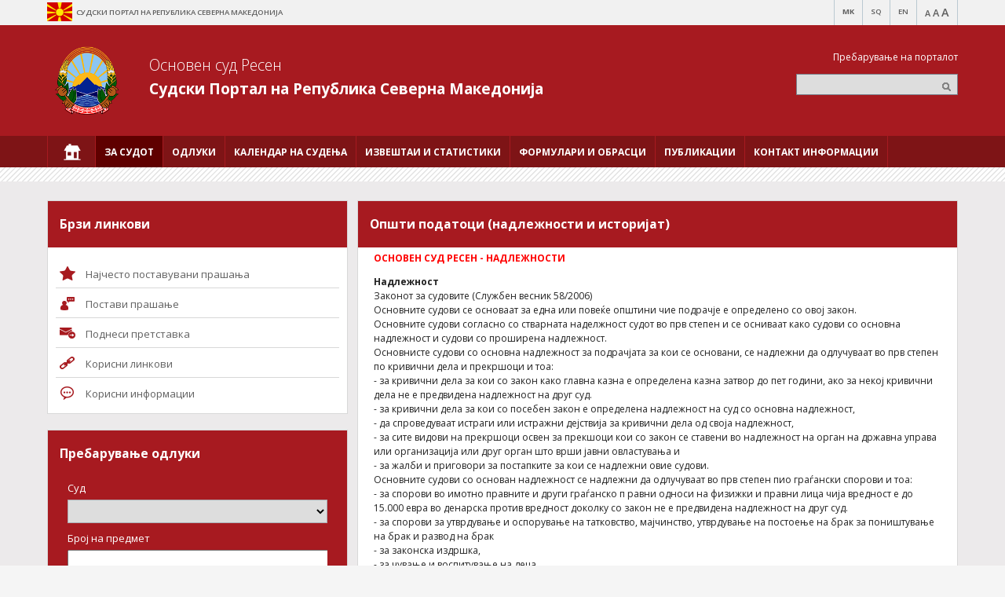

--- FILE ---
content_type: text/html; charset=UTF-8
request_url: http://sud.mk/wps/portal/osresen/sud/za-sudot/opsti-podatoci/!ut/p/z0/jYy3DsIwFAC_hSGj9Z4SK7FHUwQCIhBFCl6QG2CKE8C0vwc2RsaT7g4kVCCDuvutir4O6vjhlczXeZ9SZCMc96fLAkXZxcGCD9MJy2AI8ldg81kbRQ8LtuACsVd8D-ml7JRbkI2KO-LDpoYqtcZamzNi7IYTyqkmnGtHMkRtqc0yl7Nv6vfnsxQgTR2ie0aomps-erM-HRK83myCTW1cDCrBu7tGn-Bf4-Yg9eshWm81vBvt/?uri=nm%3Aoid%3AZ6_6G4408K0LGPU70AMD0HT9J2O83
body_size: 109446
content:
<!DOCTYPE html>
<html lang="mk" >
<head>
<meta http-equiv="x-ua-compatible" content="IE=Edge"/> 
<meta name="viewport" content="width=device-width, initial-scale=1, maximum-scale=1, minimum-scale=1">
<link rel="stylesheet" href="/wps/contenthandler/osresen/!ut/p/digest!2zOvH7J2262MQaTiZRCpxg/sp/mashup:ra:collection?soffset=0&amp;eoffset=28&amp;themeID=ZJ_6G4408K0LO0F80AMJ6MT043000&amp;locale=mk&amp;locale=en&amp;mime-type=text%2Fcss&amp;lm=1460056264000&amp;entry=wp_toolbar_common__0.0%3Ahead_css&amp;entry=wp_status_bar__0.0%3Ahead_css&amp;entry=wp_liveobject_framework__0.0%3Ahead_css&amp;entry=wp_dialog_css__0.0%3Ahead_css&amp;entry=wp_theme_portal_85__0.0%3Ahead_css&amp;entry=ctc_content__0.0%3Ahead_css&amp;entry=wp_portlet_css__0.0%3Ahead_css&amp;entry=wp_draft_page_ribbon__0.0%3Ahead_css&amp;entry=wp_toolbar_projectmenu__0.0%3Ahead_css&amp;entry=ctc_theme__0.0%3Ahead_css&amp;entry=wp_toolbar_common_actionbar__0.0%3Ahead_css&amp;entry=wp_toolbar_sitepreview__0.0%3Ahead_css&amp;entry=ctc_theme_responsive__0.0%3Ahead_css&amp;entry=wp_legacy_layouts__0.0%3Ahead_css&amp;entry=wp_toolbar_logo__0.0%3Ahead_css&amp;entry=wp_simple_contextmenu_css__0.0%3Ahead_css&amp;entry=wp_toolbar_actionbar__0.0%3Ahead_css&amp;entry=ctc_theme_devices__0.0%3Ahead_css&amp;entry=smk_theme__0.0%3Ahead_css&amp;entry=smk_theme_fonts__0.0%3Ahead_css&amp;entry=owl__0.0%3Ahead_css&amp;entry=jqueryui__0.0%3Ahead_css&amp;entry=wp_toolbar_moremenu__0.0%3Ahead_css" type="text/css"/><link rel="alternate" id="head_css_deferred" href="/wps/contenthandler/osresen/!ut/p/digest!2zOvH7J2262MQaTiZRCpxg/sp/mashup:ra:collection?soffset=0&amp;eoffset=8&amp;themeID=ZJ_6G4408K0LO0F80AMJ6MT043000&amp;locale=mk&amp;locale=en&amp;mime-type=text%2Fcss&amp;lm=1460056248000&amp;entry=wp_contextmenu_css__0.0%3Ahead_css&amp;entry=wp_federated_documents_picker__0.0%3Ahead_css&amp;entry=wcm_inplaceEdit__0.0%3Ahead_css&amp;entry=wp_dnd_css__0.0%3Ahead_css&amp;entry=wp_theme_portal_edit_85__0.0%3Ahead_css&amp;entry=wp_ic4_wai_resources__0.0%3Ahead_css&amp;entry=wp_content_targeting_cam__0.0%3Ahead_css&amp;deferred=true"/><script type="text/javascript">var djConfig={"baseUrl":"/wps/portal_dojo/v1.9/dojo/","locale":"mk","isDebug":false,"debugAtAllCosts":false,"parseOnLoad":false,"afterOnLoad":false,"has":{"dojo-bidi":true},"modulePaths":{"com":"/wps/themeModules/js/com","ibm":"/wps/themeModules/js/ibm","pagebuilder":"/wps/themeModules/modules/pagebuilder/js","portalclient":"/wps/themeModules/modules/portalclient/js","asa":"/wps/themeModules/modules/asa/js","contentmapping":"/wps/themeModules/modules/contentmapping/js","federation":"/wps/themeModules/modules/federation/js"}};djConfig.locale=djConfig.locale.replace(/_/g, "-").replace(/iw/, "he").toLowerCase();(function(){if (typeof(wpModules) == 'undefined') wpModules = {}; if (typeof(wpModules.state) == 'undefined') wpModules.state = {}; if (typeof(wpModules.state.page) == 'undefined') wpModules.state.page = {};wpModules.state.page._initial=[{"nsuri":"http://www.ibm.com/xmlns/prod/websphere/portal/publicparams","name":"selection","value":["Z6_6G4408K0LGPU70AMD0HT9J2O83"]},{"nsuri":"http://www.ibm.com/xmlns/prod/websphere/portal/publicparams","name":"labelMappings","value":["Z6_000000000000000000000000A0","Z6_6G4408K0LGPU70AMD0HT9J2O83","Z6_6G4408K0LGPU70AMD0HT9J2O83","Z6_000000000000000000000000A0"]},{"nsuri":"http://www.ibm.com/xmlns/prod/websphere/portal/publicparams","name":"expansions","value":["Z6_000000000000000000000000A0","Z6_6G4408K0L8SRB0AE078T9A0833","Z6_6G4408K0L8SRB0AE078T9A0GF0"]}];wpModules.state.page.selectionPath=['Z6_000000000000000000000000A0','Z6_6G4408K0L8SRB0AE078T9A0GF0','Z6_6G4408K0L8SRB0AE078T9A0833','Z6_6G4408K0LGPU70AMD0HT9J2O83'];wpModules.state.page.supportsEditMode=true;wpModules.state.page.supportsToolbar=true;wpModules.state.page.path='/wps/portal/osresen';wpModules.state.page.protectedPath='/wps/myportal/osresen';wpModules.state.page.publicPath='/wps/portal/osresen';})();</script><script type="text/javascript" src="/wps/contenthandler/osresen/!ut/p/digest!2zOvH7J2262MQaTiZRCpxg/mashup/ra:collection?themeID=ZJ_6G4408K0LO0F80AMJ6MT043000&amp;locale=mk&amp;locale=en&amp;mime-type=text%2Fjavascript&amp;lm=1460056258000&amp;entry=dojo_19__0.0%3Ahead_js&amp;entry=dojo_app_19__0.0%3Ahead_js&amp;entry=dojo_dom_19__0.0%3Ahead_js&amp;entry=wp_client_main__0.0%3Ahead_js&amp;entry=dojo_selector_lite_19__0.0%3Ahead_js&amp;entry=dijit_19__0.0%3Ahead_js&amp;entry=wp_client_ext__0.0%3Ahead_js&amp;entry=wp_client_logging__0.0%3Ahead_js&amp;entry=wp_client_tracing__0.0%3Ahead_js&amp;entry=wp_modules__0.0%3Ahead_js&amp;entry=jquery_1_10_2__0.0%3Ahead_js&amp;entry=smk_script__0.0%3Ahead_js&amp;entry=wp_state_page__0.0%3Ahead_js&amp;entry=wp_photon_dom__0.0%3Ahead_js&amp;entry=wp_dialog_util__0.0%3Ahead_js&amp;entry=ctc_content_script__0.0%3Ahead_js&amp;entry=wp_toolbar_common__0.0%3Ahead_js&amp;entry=wp_client_selector__0.0%3Ahead_js&amp;entry=wp_analytics_aggregator__0.0%3Ahead_js&amp;entry=wp_a11y__0.0%3Ahead_js&amp;entry=wp_dialog_draggable__0.0%3Ahead_js&amp;entry=wp_dialog_main__0.0%3Ahead_js&amp;entry=wp_wcm_async__0.0%3Ahead_js&amp;entry=wp_theme_portal_85__0.0%3Ahead_js&amp;entry=wp_theme_utils__0.0%3Ahead_js&amp;entry=wp_toolbar_viewframe_validator__0.0%3Ahead_js&amp;entry=owl__0.0%3Ahead_js&amp;entry=jqueryui__0.0%3Ahead_js"></script><link rel="alternate" id="head_js_deferred" href="/wps/contenthandler/osresen/!ut/p/digest!QxXBEVCMRfbmzNAs9AAZNA/mashup/ra:collection?themeID=ZJ_6G4408K0LO0F80AMJ6MT043000&amp;locale=mk&amp;locale=en&amp;mime-type=text%2Fjavascript&amp;lm=1460056256000&amp;entry=dojo_dnd_basic_19__0.0%3Ahead_js&amp;entry=dojo_fx_19__0.0%3Ahead_js&amp;entry=dojo_data_19__0.0%3Ahead_js&amp;entry=dojo_dnd_ext_19__0.0%3Ahead_js&amp;entry=dijit_layout_basic_19__0.0%3Ahead_js&amp;entry=dojox_layout_basic_19__0.0%3Ahead_js&amp;entry=dijit_menu_19__0.0%3Ahead_js&amp;entry=dojo_fmt_19__0.0%3Ahead_js&amp;entry=dijit_form_19__0.0%3Ahead_js&amp;entry=dijit_tree_19__0.0%3Ahead_js&amp;entry=dijit_layout_ext_19__0.0%3Ahead_js&amp;entry=wp_dnd_namespace__0.0%3Ahead_js&amp;entry=wp_dnd_source__0.0%3Ahead_js&amp;entry=wp_dnd_util__0.0%3Ahead_js&amp;entry=wp_contextmenu_js__0.0%3Ahead_js&amp;entry=wcm_inplaceEdit__0.0%3Ahead_js&amp;entry=wp_client_dnd__0.0%3Ahead_js&amp;entry=wp_dnd_target__0.0%3Ahead_js&amp;deferred=true"/><link id="CT7UDtA5ne1" rel="alternate" href="http://sud.mk/wps/portal/osresen/sud/za-sudot/opsti-podatoci/!ut/p/z0/[base64]/"><script type="text/javascript">(function() {
	var element = document.getElementById("CT7UDtA5ne1");
	if (element) {
		wpModules.theme.WindowUtils.baseURL.resolve(element.href);
	}
}());</script><style id="layout-wstate-styles"></style><base href="http://sud.mk/wps/portal/osresen/sud/za-sudot/opsti-podatoci/!ut/p/z0/[base64]/">
<title>Општи податоци (надлежности и историјат)</title>
<meta content="Општи податоци (надлежности и историјат)" name="Title"><meta content="Општи податоци (надлежности и историјат)" name="og:title">
<link rel="canonical" href="http://sud.mk/wps/portal/osresen/sud/za-sudot/opsti-podatoci/!ut/p/z0/[base64]/" />

<link id="com.ibm.lotus.NavStateUrl" rel="alternate" href="/wps/portal/osresen/sud/za-sudot/opsti-podatoci/!ut/p/z0/[base64]/" />
<link rel="bookmark" title='Општи податоци (надлежности и историјат)' href='/wps/portal/osresen/sud/za-sudot/opsti-podatoci/!ut/p/z0/[base64]/' hreflang="mk"/>

<link href="/wps/contenthandler/osresen/!ut/p/digest!QxXBEVCMRfbmzNAs9AAZNA/war/wps/smk-public-theme/static/themes/Portal8.5/images/favicon.ico" rel="shortcut icon" type="image/x-icon" />
<link href='//fonts.googleapis.com/css?family=Open+Sans:400,300,600,700&subset=cyrillic' rel='stylesheet' type='text/css'>
</head>

<body id="content" class="lotusui30dojo tundra locale_mk">	
	
	<div class="wpthemeFrame">
		 
		<header role="banner">

			<!-- site toolbar -->
			<div class="wpthemeHeader"> 
				<div class="wpthemeInner">
                    <div>
                    	<!--  deviceClass: -->
<a href="/wps/portal/central" alt="Судски Портал на Република Северна Македонија">
	<div class="macedoniaFlag"></div>
	<div class="macedoniaTitle">
	Судски Портал на Република Северна Македонија
	</div> 
</a>

<ul class="wpthemeCommonActions wpthemeRight">
<li>	
	<a style="font-weight:  bold;" href="/wps/portal/osresen/sud/za-sudot/opsti-podatoci/!ut/p/z0/[base64]!!/">MK</a>
</li>
<li>	
	<a style="" href="/wps/portal/osresen/sud/za-sudot/opsti-podatoci/!ut/p/z0/[base64]!!/">SQ</a>
</li>
<li>
	<a style="" href="/wps/portal/osresen/sud/za-sudot/opsti-podatoci/!ut/p/z0/[base64]!!/">EN</a>
</li>
		<li class="wpthemeLast" >
			<a style="font-size: 90%;" href="javascript:setFontSize('75%')">A</a>
			<a style="font-size: 105%;" href="javascript:setFontSize('90%')">A</a>
			<a style="font-size: 120%;" href="javascript:setFontSize('105%')">A</a>
		</li>

</ul><span class="wpthemeAltText">SMK</span>                        
					</div>
				</div>
			</div><!-- end header -->

			<div class="wpthemeBanner">
				<div class="wpthemeBannerInner">
                    <div class="wpthemeInner smkBannerLogo_sr">
                    	<div class="smkLogoTitle">
                        	






	
	
		<h1 class="smkTitleFirstLine"><a href="?uri=nm:oid:Z6_6G4408K0L8SRB0AE078T9A0GF0">Основен суд Ресен</a></h1>
		<h1 class="smkTitleSecondLine">Судски Портал на Република Северна Македонија</h1>
	




</div>
                        
	<div class="smkSearchHead">
	<p>Пребарување на порталот</p>

	<div class="wpthemeSearch wpthemeRight" role="search">
		<form name="searchQueryForm" method="get" action="/wps/portal/osresen/sud/search/!ut/p/z0/[base64]/">
			<input type="hidden" value="Z6_6G4408K0LGPU70AMD0HT9J2O83" name="sourceContentNode">
			<label for="wpthemeSearchBoxInput" class="wpthemeDisplayNone">Пребарување на порталот</label>
			<input class="wpthemeSearchText" type="text" id="wpthemeSearchBoxInput" name="query" >
			<input class="wpthemeSearchButton" type="image" src="/wps/themeModules/themes/html/dynamicSpots/icons/blank.gif" title="Пребарување на порталот" alt="Search">
			<span class="wpthemeAltText">Пребарување на порталот</span>
		</form>		
	</div>

	</div>
<div class="wpthemeClear"></div>
                    </div>
					</div>
			</div><!--end main banner-->
			
			<div class="wpthemeBanner wpthemeBannerPrimaryNavigation">
				<div class="wpthemeBannerInner">
					<div class="wpthemeInner">
						
<script type="text/javascript">
//Fallback to old CTC global function if CTC 4.0 namespaced function does not exist
com.ibm.ctc.applyNavFunction = function(functionName, argumentArray) {
	if (functionName in com.ibm.ctc) {
		com.ibm.ctc[functionName].apply(com.ibm.ctc, argumentArray);
	}
	else {
		window[functionName].apply(null, argumentArray);
	}
};
</script>

<div class="wpthemePrimaryNav navigation" role="navigation">
	<ul id="mainNav" class="wpthemeNavList navbar" role="menubar">
	
		<li id="Z6_6G4408K0L8SRB0AE078T9A0GF0" role="menuitem" class="wpthemeNavListItem home navbaritem wpthemeLeft first " >
			<a href="/wps/portal/osresen/sud/!ut/p/z0/[base64]!!/" alt="Почетна"><span style="display: none">Почетна</span></a>
		</li>
	  	<li id="Z6_6G4408K0L8SRB0AE078T9A0833" role="menuitem" class=" wpthemeNavListItem navbaritem wpthemeLeft selected" aria-haspopup="true" onmouseover="javascript:com.ibm.ctc.applyNavFunction('openPopupNav',[this])" onmouseout="javascript:com.ibm.ctc.applyNavFunction('closePopupNavNow',[this])" aria-controls="menu_Z6_6G4408K0L8SRB0AE078T9A0833">
       		<a href="?uri=nm:oid:Z6_6G4408K0L8SRB0AE078T9A0833" onclick='return false;' aria-haspopup="true" onfocus="javascript:com.ibm.ctc.applyNavFunction('openPopupNav',[this])" onblur="javascript:com.ibm.ctc.applyNavFunction('closePopupNav',[this])" aria-controls="menu_Z6_6G4408K0L8SRB0AE078T9A0833">
          		<span >За судот</span>
       		</a>
           	<div class="expand" onclick="javascript:com.ibm.ctc.togglePopupNav(this)"></div>
           	<div class="sharkfin"></div>
           	<ul class="navpopup" id="menu_Z6_6G4408K0L8SRB0AE078T9A0833" role="menu">
           		<li role="menuitem" class="navpopupitem i1 first selected"><a href="?uri=nm:oid:Z6_6G4408K0LGPU70AMD0HT9J2O83" onfocus="com.ibm.ctc.applyNavFunction('openPopupNav',[this])" onblur="com.ibm.ctc.applyNavFunction('closePopupNav',[this])">Општи податоци (надлежности и историјат)</a></li><li role="menuitem" class="navpopupitem i2"><a href="?uri=nm:oid:Z6_90D61BC0LOK780AMUELUGIJLI6" onfocus="com.ibm.ctc.applyNavFunction('openPopupNav',[this])" onblur="com.ibm.ctc.applyNavFunction('closePopupNav',[this])">За судиите</a></li><li role="menuitem" class="navpopupitem i3"><a href="?uri=nm:oid:Z6_90D61BC0LOK780AMUELUGIJLQ2" onfocus="com.ibm.ctc.applyNavFunction('openPopupNav',[this])" onblur="com.ibm.ctc.applyNavFunction('closePopupNav',[this])">Внатрешна организација</a></li><li role="menuitem" class="navpopupitem i4"><a href="?uri=nm:oid:Z6_90D61BC0LOK780AMUELUGIJLM0" onfocus="com.ibm.ctc.applyNavFunction('openPopupNav',[this])" onblur="com.ibm.ctc.applyNavFunction('closePopupNav',[this])">Јавни набавки</a></li><li role="menuitem" class="navpopupitem i5"><a href="?uri=nm:oid:Z6_90D61BC0LOK780AMUELUGIJL11" onfocus="com.ibm.ctc.applyNavFunction('openPopupNav',[this])" onblur="com.ibm.ctc.applyNavFunction('closePopupNav',[this])">Годишен план за работа</a></li><li role="menuitem" class="navpopupitem i6"><a href="?uri=nm:oid:Z6_90D61BC0LOK780AMUELUGIJL92" onfocus="com.ibm.ctc.applyNavFunction('openPopupNav',[this])" onblur="com.ibm.ctc.applyNavFunction('closePopupNav',[this])">Фотогалерија</a></li>
           	</ul>
       	</li>
      	<li id="Z6_90D61BC0LOK780AMUELUGIJ5N3" role="menuitem" class=" wpthemeNavListItem navbaritem wpthemeLeft" aria-haspopup="false" >
       		<a href="?uri=nm:oid:Z6_90D61BC0LOK780AMUELUGIJ5N3"  aria-haspopup="false" >
          		<span >Одлуки</span>
       		</a>
       	</li>
      	<li id="Z6_6G4408K0LO0F80AMJ6MT0438T1" role="menuitem" class=" wpthemeNavListItem navbaritem wpthemeLeft" aria-haspopup="false" >
       		<a href="?uri=nm:oid:Z6_6G4408K0LO0F80AMJ6MT0438T1"  aria-haspopup="false" >
          		<span >Календар на судења</span>
       		</a>
       	</li>
      	<li id="Z6_6G4408K0L8SRB0AE078T9A0876" role="menuitem" class=" wpthemeNavListItem navbaritem wpthemeLeft" aria-haspopup="true" onmouseover="javascript:com.ibm.ctc.applyNavFunction('openPopupNav',[this])" onmouseout="javascript:com.ibm.ctc.applyNavFunction('closePopupNavNow',[this])" aria-controls="menu_Z6_6G4408K0L8SRB0AE078T9A0876">
       		<a href="?uri=nm:oid:Z6_6G4408K0L8SRB0AE078T9A0876" onclick='return false;' aria-haspopup="true" onfocus="javascript:com.ibm.ctc.applyNavFunction('openPopupNav',[this])" onblur="javascript:com.ibm.ctc.applyNavFunction('closePopupNav',[this])" aria-controls="menu_Z6_6G4408K0L8SRB0AE078T9A0876">
          		<span >Извештаи и статистики</span>
       		</a>
           	<div class="expand" onclick="javascript:com.ibm.ctc.togglePopupNav(this)"></div>
           	<div class="sharkfin"></div>
           	<ul class="navpopup" id="menu_Z6_6G4408K0L8SRB0AE078T9A0876" role="menu">
           		<li role="menuitem" class="navpopupitem i1 first"><a href="?uri=nm:oid:Z6_90D61BC0LOK780AMUELUGIJL54" onfocus="com.ibm.ctc.applyNavFunction('openPopupNav',[this])" onblur="com.ibm.ctc.applyNavFunction('closePopupNav',[this])">Извештаи (месечен, квартален, полугодишен, годишен)</a></li><li role="menuitem" class="navpopupitem i2"><a href="?uri=nm:oid:Z6_90D61BC0LOK780AMUELUGIJLT5" onfocus="com.ibm.ctc.applyNavFunction('openPopupNav',[this])" onblur="com.ibm.ctc.applyNavFunction('closePopupNav',[this])">Статистика</a></li>
           	</ul>
       	</li>
      	<li id="Z6_6G4408K0L8SRB0AE078T9A08N0" role="menuitem" class=" wpthemeNavListItem navbaritem wpthemeLeft" aria-haspopup="true" onmouseover="javascript:com.ibm.ctc.applyNavFunction('openPopupNav',[this])" onmouseout="javascript:com.ibm.ctc.applyNavFunction('closePopupNavNow',[this])" aria-controls="menu_Z6_6G4408K0L8SRB0AE078T9A08N0">
       		<a href="?uri=nm:oid:Z6_6G4408K0L8SRB0AE078T9A08N0" onclick='return false;' aria-haspopup="true" onfocus="javascript:com.ibm.ctc.applyNavFunction('openPopupNav',[this])" onblur="javascript:com.ibm.ctc.applyNavFunction('closePopupNav',[this])" aria-controls="menu_Z6_6G4408K0L8SRB0AE078T9A08N0">
          		<span >Формулари и обрасци</span>
       		</a>
           	<div class="expand" onclick="javascript:com.ibm.ctc.togglePopupNav(this)"></div>
           	<div class="sharkfin"></div>
           	<ul class="navpopup" id="menu_Z6_6G4408K0L8SRB0AE078T9A08N0" role="menu">
           		<li role="menuitem" class="navpopupitem i1 first"><a href="?uri=nm:oid:Z6_90D61BC0LOK780AMUELUGIJTA0" onfocus="com.ibm.ctc.applyNavFunction('openPopupNav',[this])" onblur="com.ibm.ctc.applyNavFunction('closePopupNav',[this])">Кривична област</a></li><li role="menuitem" class="navpopupitem i2"><a href="?uri=nm:oid:Z6_90D61BC0LOK780AMUELUGIJTQ3" onfocus="com.ibm.ctc.applyNavFunction('openPopupNav',[this])" onblur="com.ibm.ctc.applyNavFunction('closePopupNav',[this])">Граѓанска област</a></li><li role="menuitem" class="navpopupitem i3"><a href="?uri=nm:oid:Z6_90D61BC0LOK780AMUELUGIJTM1" onfocus="com.ibm.ctc.applyNavFunction('openPopupNav',[this])" onblur="com.ibm.ctc.applyNavFunction('closePopupNav',[this])">Управни спорови</a></li><li role="menuitem" class="navpopupitem i4"><a href="?uri=nm:oid:Z6_90D61BC0LOK780AMUELUGIJTU2" onfocus="com.ibm.ctc.applyNavFunction('openPopupNav',[this])" onblur="com.ibm.ctc.applyNavFunction('closePopupNav',[this])">Други барања</a></li>
           	</ul>
       	</li>
      	<li id="Z6_6G4408K0L8SRB0AE078T9A08N5" role="menuitem" class=" wpthemeNavListItem navbaritem wpthemeLeft" aria-haspopup="true" onmouseover="javascript:com.ibm.ctc.applyNavFunction('openPopupNav',[this])" onmouseout="javascript:com.ibm.ctc.applyNavFunction('closePopupNavNow',[this])" aria-controls="menu_Z6_6G4408K0L8SRB0AE078T9A08N5">
       		<a href="?uri=nm:oid:Z6_6G4408K0L8SRB0AE078T9A08N5" onclick='return false;' aria-haspopup="true" onfocus="javascript:com.ibm.ctc.applyNavFunction('openPopupNav',[this])" onblur="javascript:com.ibm.ctc.applyNavFunction('closePopupNav',[this])" aria-controls="menu_Z6_6G4408K0L8SRB0AE078T9A08N5">
          		<span >Публикации</span>
       		</a>
           	<div class="expand" onclick="javascript:com.ibm.ctc.togglePopupNav(this)"></div>
           	<div class="sharkfin"></div>
           	<ul class="navpopup" id="menu_Z6_6G4408K0L8SRB0AE078T9A08N5" role="menu">
           		<li role="menuitem" class="navpopupitem i1 first"><a href="?uri=nm:oid:Z6_90D61BC0LOK780AMUELUGIJTH0" onfocus="com.ibm.ctc.applyNavFunction('openPopupNav',[this])" onblur="com.ibm.ctc.applyNavFunction('closePopupNav',[this])">Стручни дела и излагања</a></li><li role="menuitem" class="navpopupitem i2"><a href="?uri=nm:oid:Z6_90D61BC0LOK780AMUELUGIJT93" onfocus="com.ibm.ctc.applyNavFunction('openPopupNav',[this])" onblur="com.ibm.ctc.applyNavFunction('closePopupNav',[this])">Билтени</a></li><li role="menuitem" class="navpopupitem i3"><a href="?uri=nm:oid:Z6_90D61BC0LOK780AMUELUGIJT51" onfocus="com.ibm.ctc.applyNavFunction('openPopupNav',[this])" onblur="com.ibm.ctc.applyNavFunction('closePopupNav',[this])">Збирки</a></li>
           	</ul>
       	</li>
      	<li id="Z6_6G4408K0L8SRB0AE078T9A0O04" role="menuitem" class=" wpthemeNavListItem navbaritem wpthemeLeft" aria-haspopup="true" onmouseover="javascript:com.ibm.ctc.applyNavFunction('openPopupNav',[this])" onmouseout="javascript:com.ibm.ctc.applyNavFunction('closePopupNavNow',[this])" aria-controls="menu_Z6_6G4408K0L8SRB0AE078T9A0O04">
       		<a href="?uri=nm:oid:Z6_6G4408K0L8SRB0AE078T9A0O04" onclick='return false;' aria-haspopup="true" onfocus="javascript:com.ibm.ctc.applyNavFunction('openPopupNav',[this])" onblur="javascript:com.ibm.ctc.applyNavFunction('closePopupNav',[this])" aria-controls="menu_Z6_6G4408K0L8SRB0AE078T9A0O04">
          		<span >Контакт информации</span>
       		</a>
           	<div class="expand" onclick="javascript:com.ibm.ctc.togglePopupNav(this)"></div>
           	<div class="sharkfin"></div>
           	<ul class="navpopup" id="menu_Z6_6G4408K0L8SRB0AE078T9A0O04" role="menu">
           		<li role="menuitem" class="navpopupitem i1 first"><a href="?uri=nm:oid:Z6_6G4408K0L8SRB0AE078T9A08B5" onfocus="com.ibm.ctc.applyNavFunction('openPopupNav',[this])" onblur="com.ibm.ctc.applyNavFunction('closePopupNav',[this])">За судот</a></li><li role="menuitem" class="navpopupitem i2"><a href="?uri=nm:oid:Z6_6G4408K0L8SRB0AE078T9A0O03" onfocus="com.ibm.ctc.applyNavFunction('openPopupNav',[this])" onblur="com.ibm.ctc.applyNavFunction('closePopupNav',[this])">Работно време</a></li><li role="menuitem" class="navpopupitem i3"><a href="?uri=nm:oid:Z6_6G4408K0L8SRB0AE078T9A0O42" onfocus="com.ibm.ctc.applyNavFunction('openPopupNav',[this])" onblur="com.ibm.ctc.applyNavFunction('closePopupNav',[this])">Портпароли</a></li><li role="menuitem" class="navpopupitem i4"><a href="?uri=nm:oid:Z6_6G4408K0L8SRB0AE078T9A0O81" onfocus="com.ibm.ctc.applyNavFunction('openPopupNav',[this])" onblur="com.ibm.ctc.applyNavFunction('closePopupNav',[this])">Канцеларија за односи со јавност</a></li><li role="menuitem" class="navpopupitem i5"><a href="?uri=nm:oid:Z6_6G4408K0L8SRB0AE078T9A0OC0" onfocus="com.ibm.ctc.applyNavFunction('openPopupNav',[this])" onblur="com.ibm.ctc.applyNavFunction('closePopupNav',[this])">Слободен пристап до информации</a></li><li role="menuitem" class="navpopupitem i6"><a href="?uri=nm:oid:Z6_6G4408K0L8SRB0AE078T9A0OS3" onfocus="com.ibm.ctc.applyNavFunction('openPopupNav',[this])" onblur="com.ibm.ctc.applyNavFunction('closePopupNav',[this])">Контакт за лица со посебни потреби</a></li>
           	</ul>
       	</li>
    
	</ul>   
</div>
<script type="text/javascript">com.ibm.ctc.applyNavFunction('setLevelStyling',['mainNav'])</script><div class="wpthemeClear"></div>
					</div>
				</div>
			</div><!--end primary nav banner-->
			
			<div class="wpthemeSecondaryBanner">
				<div class="wpthemeClear"></div>
			</div><!--end secondary banner-->
		</header>

		<div class="wpthemeMainContent" role="main" aria-label="IBM WebSphere Portal">
			<div class="wpthemeInner">	
				<!-- asa markup contributions for pages -->	
				

<div class="asa.page" id="asa.page" style="display:none;">
	<span class="asa.page.id">Z6_6G4408K0LGPU70AMD0HT9J2O83</span>

	

</div>

<div class="wpthemeClear"></div>
				
<div class="wpthemeInner">
	<div id="wpthemeStatusBarContainer" class="wpthemeStatusBarContainer">

		
		<noscript>
			<div class="wpthemeMessage" role="alert" wairole="alert">
				<img class="wpthemeMsgIcon wpthemeMsgIconError" src="[data-uri]" alt="Error" />
				<span class="wpthemeAltText">Error:</span>
				<div class="wpthemeMessageBody">Javascript-от е оневозможен. Со оглед на оваа страница бара Javascript Ве молам вклучете го вклучите Javascript-. Консултирајте ја документацијата за вашиот прелистувач за подетални инструкции.</div>
			</div>
		</noscript>

	</div>
</div>
</div>		

			<!-- required - do not remove -->
			<div style="display:none" id="portletState">{}</div><div id="layoutContainers" class="wpthemeLayoutContainers wpthemeLayoutContainersHidden" >	
				<div class="wpthemeInner">
					<div class="hiddenWidgetsDiv">
  <div class='component-container ibmDndColumn hiddenWidgetsContainer id-Z7_6G4408K0LGPU70AMD0HT9J2OO4' name='ibmHiddenWidgets' ></div><div style="clear:both"></div>
</div>
<div class="pre contentLeader">
  <div class="wpthemeTopCol wptheme1Col">
    <div class='component-container wpthemeFull wpthemeHeadlineContainer wpthemeCol inner ibmDndColumn wpthemeCol12of12 id-Z7_6G4408K0LGPU70AMD0HT9J2OO2' name='headline' ><div class='component-control id-Z7_6G4408K0LOHF70AUE15A8Q2OU7' ><span id="Z7_6G4408K0LOHF70AUE15A8Q2OU7"></span><section class="ibmPortalControl wpthemeControl wpthemeHidden a11yRegionTarget" role="region">

	
	

	<div class="asa.portlet" id="asa.portlet.Z7_6G4408K0LOHF70AUE15A8Q2OU7" style="display:none;">
		<span class="asa.portlet.id">Z7_6G4408K0LOHF70AUE15A8Q2OU7</span>

		

	</div>
	
<!-- start header markup -->
	<header class="wpthemeControlHeader" role="banner" aria-label="Skin header">
		<div class="wpthemeInner">
			<h2>
				<img class="dndHandle" draggable="true" ondragstart="wpModules.dnd.util.portletDragStart(event, this, this.parentNode, 30, 0);"
				ondragend="wpModules.dnd.util.portletDragEnd(event);" 
				src="[data-uri]" alt=""/>
				<!-- lm-dynamic-title node marks location for dynamic title support -->
 				<span class="lm-dynamic-title asa.portlet.title a11yRegionLabel"></span>
			</h2>
			<a aria-haspopup="true" aria-label="Display content menu" role="button" href="javascript:;" class="wpthemeIcon wpthemeMenuFocus contextMenuInSkinIcon" style="display:none" tabindex="0">
				<span title="Display content menu"><img aria-label="Display content menu" alt="" src="[data-uri]"></span>
				<span class="wpthemeAltText">Component Action Menu</span>
				<!-- start CAM template -->
				<span class="wpthemeMenu" data-positioning-handler="horizontallyCenteredBelow">
					<div class="wpthemeMenuBorder">
						<!-- define the menu item template inside the "ul" element.  only "css-class", "description", and "title" are handled by the theme's sample javascript. -->
						<ul class="wpthemeMenuDropDown wpthemeTemplateMenu" role="menu">
							<li class="${css-class}" role="menuitem" tabindex="-1"><span
								class="wpthemeMenuText">${title}</span></li>
						</ul>
						<div class="verticalMenuPointer pointer"></div>
					</div> <!-- Template for loading -->
					<div class="wpthemeMenuLoading wpthemeTemplateLoading">${loading}</div>
					<!-- Template for submenu -->
					<div class="wpthemeAnchorSubmenu wpthemeTemplateSubmenu">
						<div class="wpthemeMenuBorder wpthemeMenuSubmenu">
							<ul id="${submenu-id}" class="wpthemeMenuDropDown"
								role="menu">
								<li role="menuitem" tabindex="-1"></li>
							</ul>
						</div>
					</div>
				</span>
				<!-- end CAM template -->
			</a>
			<a aria-haspopup="true" aria-label="Display portlet menu" role="button" href="javascript:;" class="wpthemeIcon wpthemeMenuFocus" tabindex="0"
                onclick="if (typeof wptheme != 'undefined') wptheme.contextMenu.init({ 'node': this, menuId: 'skinAction', jsonQuery: {'navID':ibmCfg.portalConfig.currentPageOID,'windowID':wptheme.getWindowIDFromSkin(this)}, params: {'alignment':'right'}});"
				onkeydown="javascript:if (typeof i$ != 'undefined' &amp;&amp; typeof wptheme != 'undefined') {if (event.keyCode ==13 || event.keyCode ==32 || event.keyCode==38 || event.keyCode ==40) {wptheme.contextMenu.init(this, 'skinAction', {'navID':ibmCfg.portalConfig.currentPageOID,'windowID':wptheme.getWindowIDFromSkin(this)}); return false;}}">
				<span title="Display portlet menu"><img aria-label="Display portlet menu" alt="" src="[data-uri]"></span>
				<span class="wpthemeAltText">Actions</span>
			</a>
		</div>
	</header>
	
	<div class="wpthemeControlBody wpthemeOverflowAuto wpthemeClear"> <!-- lm:control dynamic spot injects markup of layout control -->
	<!-- asa.overlay marks the node that the AsaOverlayWidget will be placed in -->
		<div style="position:relative; z-index: 1;">
			<div class="analytics.overlay" ></div>
		</div>
		




































    
    

    
    

    
    
    





    
    
        
        
            
                
                    
                    
                       
                        
                            <div style="display:none"><span class="asa.wcm.content_item.title">Општи податоци (надлежности и историјат)</span>
[Property context="current" type="content" htmlencode="false" separator="&lt;/li&gt;&lt;li&gt;" field="categories" start="<ul class="asa.wcm.content_item.categories"><li>" end="</li></ul>"]
[Property context="current" type="content" htmlencode="false" separator="&lt;/li&gt;&lt;li&gt;" field="keywords" start="<ul class="asa.wcm.content_item.keywords"><li>" end="</li></ul>"]
</div>

                        
                    
                
                
            
        
    

    
        





        







    
<div class="wpthemeClear"></div>
	</div>
</section></div></div><div style="clear:both"></div>
    <div class='component-container wpthemeFull wpthemeHeadlineContainer wpthemeCol inner contentLeaderContent ibmDndColumn wpthemeCol12of12 id-Z7_6G4408K0LGPU70AMD0HT9J2OO6' name='headlineLinks' ></div><div style="clear:both"></div>
  </div>
</div>
<div class="contentLeader">
  <div class="wpthemeTopCol wptheme1Col">
    <div class='component-container wpthemeFull wpthemeHeadlineContainer wpthemeCol inner ibmDndColumn wpthemeCol12of12 contentLeaderContent2 id-Z7_6G4408K0LGPU70AMD0HT9J2OO1' name='headline2' ></div><div style="clear:both"></div>
  </div>
</div>
<div class="contentMain">
  <div class="contentConstrain wptheme2Col wpthemeUnequal">
	<div class='component-container wpthemeLeft wpthemeCol8of12 wpthemePrimaryContainer wpthemeCol ibmDndColumn split24Main wpthemeWide id-Z7_6G4408K0LGPU70AMD0HT9J2O41' name='ibmMainContainer' ><div class='component-control id-Z7_6G4408K0LGPU70AMD0HT9J2O43' ><span id="Z7_6G4408K0LGPU70AMD0HT9J2O43"></span><section class="ibmPortalControl wpthemeControl wpthemeHidden a11yRegionTarget" role="region">

	
	

	<div class="asa.portlet" id="asa.portlet.Z7_6G4408K0LGPU70AMD0HT9J2O43" style="display:none;">
		<span class="asa.portlet.id">Z7_6G4408K0LGPU70AMD0HT9J2O43</span>

		

	</div>
	
<!-- start header markup -->
	<header class="wpthemeControlHeader" role="banner" aria-label="Skin header">
		<div class="wpthemeInner">
			<h2>
				<img class="dndHandle" draggable="true" ondragstart="wpModules.dnd.util.portletDragStart(event, this, this.parentNode, 30, 0);"
				ondragend="wpModules.dnd.util.portletDragEnd(event);" 
				src="[data-uri]" alt=""/>
				<!-- lm-dynamic-title node marks location for dynamic title support -->
 				<span class="lm-dynamic-title asa.portlet.title a11yRegionLabel">Општи податоци (надлежности и историјат)</span>
			</h2>
			<a aria-haspopup="true" aria-label="Display content menu" role="button" href="javascript:;" class="wpthemeIcon wpthemeMenuFocus contextMenuInSkinIcon" style="display:none" tabindex="0">
				<span title="Display content menu"><img aria-label="Display content menu" alt="" src="[data-uri]"></span>
				<span class="wpthemeAltText">Component Action Menu</span>
				<!-- start CAM template -->
				<span class="wpthemeMenu" data-positioning-handler="horizontallyCenteredBelow">
					<div class="wpthemeMenuBorder">
						<!-- define the menu item template inside the "ul" element.  only "css-class", "description", and "title" are handled by the theme's sample javascript. -->
						<ul class="wpthemeMenuDropDown wpthemeTemplateMenu" role="menu">
							<li class="${css-class}" role="menuitem" tabindex="-1"><span
								class="wpthemeMenuText">${title}</span></li>
						</ul>
						<div class="verticalMenuPointer pointer"></div>
					</div> <!-- Template for loading -->
					<div class="wpthemeMenuLoading wpthemeTemplateLoading">${loading}</div>
					<!-- Template for submenu -->
					<div class="wpthemeAnchorSubmenu wpthemeTemplateSubmenu">
						<div class="wpthemeMenuBorder wpthemeMenuSubmenu">
							<ul id="${submenu-id}" class="wpthemeMenuDropDown"
								role="menu">
								<li role="menuitem" tabindex="-1"></li>
							</ul>
						</div>
					</div>
				</span>
				<!-- end CAM template -->
			</a>
			<a aria-haspopup="true" aria-label="Display portlet menu" role="button" href="javascript:;" class="wpthemeIcon wpthemeMenuFocus" tabindex="0"
                onclick="if (typeof wptheme != 'undefined') wptheme.contextMenu.init({ 'node': this, menuId: 'skinAction', jsonQuery: {'navID':ibmCfg.portalConfig.currentPageOID,'windowID':wptheme.getWindowIDFromSkin(this)}, params: {'alignment':'right'}});"
				onkeydown="javascript:if (typeof i$ != 'undefined' &amp;&amp; typeof wptheme != 'undefined') {if (event.keyCode ==13 || event.keyCode ==32 || event.keyCode==38 || event.keyCode ==40) {wptheme.contextMenu.init(this, 'skinAction', {'navID':ibmCfg.portalConfig.currentPageOID,'windowID':wptheme.getWindowIDFromSkin(this)}); return false;}}">
				<span title="Display portlet menu"><img aria-label="Display portlet menu" alt="" src="[data-uri]"></span>
				<span class="wpthemeAltText">Actions</span>
			</a>
		</div>
	</header>
	
	<div class="wpthemeControlBody wpthemeOverflowAuto wpthemeClear"> <!-- lm:control dynamic spot injects markup of layout control -->
	<!-- asa.overlay marks the node that the AsaOverlayWidget will be placed in -->
		<div style="position:relative; z-index: 1;">
			<div class="analytics.overlay" ></div>
		</div>
		




































    
    

    
    

    
    
    





    
    
        
            
            <div class="smkDefaultSkinWrapper">
<div class="smkContentHeader">
<h2>Општи податоци (надлежности и историјат)</h2>
</div>

<div class="smkContentBody">




	<div align="left" class="main_tx" dir="ltr" style="margin-left: 10px; margin-right: 10px"><span style="color: #ff0000"><span class="red_tx"><strong id="lblNaslov">ОСНОВЕН СУД РЕСЕН - НАДЛЕЖНОСТИ</strong></span></span>
<p><span id="lblMain"><strong>Надлежност</strong><br />
Законот за судовите (Службен весник 58/2006)<br />
Основните судови се основаат за една или повеќе општини чие подрачје е определено со овој закон.<br />
Основните судови согласно со стварната наделжност судот во прв степен и се осниваат како судови со основна надлежност и судови со проширена надлежност.<br />
Основнисте судови со основна надлежност за подрачјата за кои се основани, се надлежни да одлучуваат во прв степен по кривични дела и прекршоци и тоа:<br />
- за кривични дела за кои со закон како главна казна е определена казна затвор до пет години, ако за некој кривични дела не е предвидена надлежност на друг суд.<br />
- за кривични дела за кои со посебен закон е определена надлежност на суд со основна надлежност,<br />
- да спроведуваат истраги или истражни дејствија за кривични дела од своја надлежност,<br />
- за сите видови на прекршоци освен за прекшоци кои со закон се ставени во надлежност на орган на државна управа или организација или друг орган што врши јавни овластувања и<br />
- за жалби и приговори за постапките за кои се надлежни овие судови.<br />
Основните судови со основан надлежност се надлежни да одлучуваат во прв степен пио граѓански спорови и тоа:<br />
- за спорови во имотно правните и други граѓанско п равни односи на физижки и правни лица чија вредност е до 15.000 евра во денарска против вредност доколку со закон не е предвидена надлежност на друг суд.<br />
- за спорови за утврдување и оспорување на татковство, мајчинство, утврдување на постоење на брак за поништување на брак и развод на брак<br />
- за законска издршка,<br />
- за чување и воспитување на деца,<br />
- за смеќавање на владение,<br />
- за доживотна издршка,<br />
- за надоместок на штета, која не надминува 15.000 евра во денарска против вреднсот,<br />
- во постапка за обезбедување и извршување,<br />
- за работни односи,<br />
- спорови од наследно – правнни односи,<br />
- во вонпарнични и оставински работи,<br />
- да водат тапии и<br />
- за други работи утврдени со закон.<br />
<br />
<br />
<strong>НАПОМЕНА</strong>: Согласно новиот закон за судови Службен весник 58/06 од 11.05.2006 год., Основен суд Ресен е суд со основна надлежност.</span></p>

<p><span id="lblMain">e-mail:&nbsp; <a href="mailto:info@osresen.mk" >info@osresen.mk</a> </span></p>

<p><span id="lblMain">Тел: 047 452 588</span></p>

<p><span id="lblMain">Тел: 047 451 144</span></p>

<p><span>Тел/Моб: 075 287 483</span></p>
</div>






<div id="d44b36ee-b7a0-44ee-a4ac-4c53657512c5" style=" border: 1px solid #dedede;padding: 16px;margin-bottom: 5px;">
    <div onClick="openAccord('d44b36ee-b7a0-44ee-a4ac-4c53657512c5')" style="cursor: pointer;  " >
        <span class="smkColorSecundary txtMedium">Историја</span>
    </div>
    
    <div class="smkAccordContent" style="display:none;">
        <p dir="ltr"><span style="color: rgb(94, 94, 94); font-family: Geneva, Arial, Helvetica, sans-serif; font-size: 11px; background-color: rgb(238, 238, 238);">Формирањето на првите редовни цивилни судови во Македонија започнува со донесувањето на одлуката на Второто заседание на АСНОМ од 2 август 1944 год. со оваа одлука се формираа судски органи , судски оддели при Народно ослободителните одбори и се утврдуваат нивните задачи на 20 октомври 1944 год., е донесено решение на Президиумот на АСНОМ во кое со точка 12 се предвидува дека до целосно уредување на правосудството во Македонија, судењата Ќе се вршат во рамките на народно ослободителните одбори. За разлика од ревулиционерните судови-судовите на партизaнските одреди во овој период се јавуваат како специфичен вид на правосудни органи, хибриден вид на правосудни органи кои иако формирани од НОВ на Македонија, сепак се карактеристични по две нешта и тоа прв пат станува збор за правосудни органи засновани со акт на законодавно тело, и органи кои се одвоени од воената структура доминантна како таква во сите свери на живеење за тој период. Секој од овие судски оддели бил составен од прочелници, секретар и неопходен персонал. Судењата ги спроведувал совет од пет члена избрани од територијата на округот. Судиите во советот многу често немале соодветно образование, но по правило секретарот на секој судски одбор бил правник, именуван од Президиумот на АСНОМ.</span><br style="color: rgb(94, 94, 94); font-family: Geneva, Arial, Helvetica, sans-serif; font-size: 11px; background-color: rgb(238, 238, 238);" />
<span style="color: rgb(94, 94, 94); font-family: Geneva, Arial, Helvetica, sans-serif; font-size: 11px; background-color: rgb(238, 238, 238);">Делукругот на работа на ови судови се образувал со времето во кое се формирани па така најголемиот број од случаите што ги решавале биле поврзани со казнување на сторителите на разни злосторства против народот, казнување на шпионите и соработниците на окупаторот, нарушување на воената дисциплина во редовите на НОВ како и зачувување на придобивките на револуцијата а многу поретко заштитата на имотот на граѓаните и нивните меѓусебни спорови.</span><br style="color: rgb(94, 94, 94); font-family: Geneva, Arial, Helvetica, sans-serif; font-size: 11px; background-color: rgb(238, 238, 238);" />
<span style="color: rgb(94, 94, 94); font-family: Geneva, Arial, Helvetica, sans-serif; font-size: 11px; background-color: rgb(238, 238, 238);">Судовите во Република Македонија меѓу кои и Основен суд Ресен се основани со повелба на Президиумот на АСНОМ за устројство на редовните судови во Македонија од 31.03.1945 год. Оваа повелба претставува прв законодавен акт на првиот законодавен орган создаден во текот на Народно ослободителната борба со кој се утврди постоење на 25 Општински судови, 3 Обласни суда и Врховниот суд на Македонија, оваа повелба претставува најзначен законодавен акт во кој се удрија темелите на судството во Република Македонија.</span><br style="color: rgb(94, 94, 94); font-family: Geneva, Arial, Helvetica, sans-serif; font-size: 11px; background-color: rgb(238, 238, 238);" />
<span style="color: rgb(94, 94, 94); font-family: Geneva, Arial, Helvetica, sans-serif; font-size: 11px; background-color: rgb(238, 238, 238);">Според уставнот на СФРЈ од 1963 год., судскиот систем го сочинуваат судови од општа надлежност ( во кои спаѓаат и Општинските судови) и специјализирани судови. Основниот закон за судовите од општа надлежност ги даде основните решенија за уредувањето и организацијата на судовите од општа надлежност, одредувајќи дека основањето, укинувањето на подрачјето како и седиштето на судовите во Републиките се уредуваат со Републички закон. Врз основа на ова овластување во 1965 год., во Социјалистичка Република Македонија е донесен законот за подрачјата на Општинските и Окружните судови од општа надлежност во СР Македонија.</span><br style="color: rgb(94, 94, 94); font-family: Geneva, Arial, Helvetica, sans-serif; font-size: 11px; background-color: rgb(238, 238, 238);" />
<span style="color: rgb(94, 94, 94); font-family: Geneva, Arial, Helvetica, sans-serif; font-size: 11px; background-color: rgb(238, 238, 238);">Според овој закон во СР Македонија постојат 25 Општински суда меѓу кои и Основен суд Ресен.</span><br style="color: rgb(94, 94, 94); font-family: Geneva, Arial, Helvetica, sans-serif; font-size: 11px; background-color: rgb(238, 238, 238);" />
<span style="color: rgb(94, 94, 94); font-family: Geneva, Arial, Helvetica, sans-serif; font-size: 11px; background-color: rgb(238, 238, 238);">Со уставните реформи од 1974 год., судската функција е доверена на редовните судови, како органи на државна власт и на само Управните судови, Општинскиот суд Ресен кој напрвин функционирал како одделение продолжил да функционира како редовен суд, а согласно законот за редовните судови чл.49 и чл.70 се определуваат Општинските и Окружните судови со нивните седишта и територијална надлежност на секој од нив. Во таа смисла Општинскиот суд Ресен како редовен суд функционирал за подрачјето на Преспа.</span><br style="color: rgb(94, 94, 94); font-family: Geneva, Arial, Helvetica, sans-serif; font-size: 11px; background-color: rgb(238, 238, 238);" />
<span style="color: rgb(94, 94, 94); font-family: Geneva, Arial, Helvetica, sans-serif; font-size: 11px; background-color: rgb(238, 238, 238);">Почетоците на Основен суд Ресен датираат од 1945 год., кога истиот бил сместен на долниот кат на куќата на Котларовци лоцирана на ул.”29-ти Ноември” наспроти зградата на Сарајот. Судот функционирал како Општински суд и прв претседател бил Киро Никовски.&nbsp;</span><br style="color: rgb(94, 94, 94); font-family: Geneva, Arial, Helvetica, sans-serif; font-size: 11px; background-color: rgb(238, 238, 238);" />
<span style="color: rgb(94, 94, 94); font-family: Geneva, Arial, Helvetica, sans-serif; font-size: 11px; background-color: rgb(238, 238, 238);">Согласно законската регулатива во тоа време функционирале и Окружни судови и до почетокот на 1996 год., функционирал и посебен суд за прекршоци за Општина Ресен, кој што бил сместен во куќа на ул.”Мите Богоевски” во центарот на градот, а после тоа е преместен во зградата на Собранието на Општина Ресен, но со донесувањето на законот за судовите во 1995 год., споровите од оваа област преминуваат во рамките на надлежност на Основен суд Ресен.</span><br style="color: rgb(94, 94, 94); font-family: Geneva, Arial, Helvetica, sans-serif; font-size: 11px; background-color: rgb(238, 238, 238);" />
<span style="color: rgb(94, 94, 94); font-family: Geneva, Arial, Helvetica, sans-serif; font-size: 11px; background-color: rgb(238, 238, 238);">После тоа Основен суд Ресен е сместен во нова зграда во центарот на градот и продолжува да функционира во новата зграда.</span></p>

    </div>
</div>



<div id="9b058dc9-1d8d-4c71-b5c8-698b816abc34" style=" border: 1px solid #dedede;padding: 16px;margin-bottom: 5px;">
    <div onClick="openAccord('9b058dc9-1d8d-4c71-b5c8-698b816abc34')" style="cursor: pointer;  " >
        <span class="smkColorSecundary txtMedium">Надлежности</span>
    </div>
    
    <div class="smkAccordContent" style="display:none;">
        <p dir="ltr"><span style="color: rgb(94, 94, 94); font-family: Geneva, Arial, Helvetica, sans-serif; font-size: 11px; background-color: rgb(255, 255, 255);">Законот за судовите (Службен весник 58/2006)</span><br style="color: rgb(94, 94, 94); font-family: Geneva, Arial, Helvetica, sans-serif; font-size: 11px; background-color: rgb(255, 255, 255);" />
<span style="color: rgb(94, 94, 94); font-family: Geneva, Arial, Helvetica, sans-serif; font-size: 11px; background-color: rgb(255, 255, 255);">Основните судови се основаат за една или повеќе општини чие подрачје е определено со овој закон.</span><br style="color: rgb(94, 94, 94); font-family: Geneva, Arial, Helvetica, sans-serif; font-size: 11px; background-color: rgb(255, 255, 255);" />
<span style="color: rgb(94, 94, 94); font-family: Geneva, Arial, Helvetica, sans-serif; font-size: 11px; background-color: rgb(255, 255, 255);">Основните судови согласно со стварната наделжност судот во прв степен и се осниваат како судови со основна надлежност и судови со проширена надлежност.</span><br style="color: rgb(94, 94, 94); font-family: Geneva, Arial, Helvetica, sans-serif; font-size: 11px; background-color: rgb(255, 255, 255);" />
<span style="color: rgb(94, 94, 94); font-family: Geneva, Arial, Helvetica, sans-serif; font-size: 11px; background-color: rgb(255, 255, 255);">Основнисте судови со основна надлежност за подрачјата за кои се основани, се надлежни да одлучуваат во прв степен по кривични дела и прекршоци и тоа:</span><br style="color: rgb(94, 94, 94); font-family: Geneva, Arial, Helvetica, sans-serif; font-size: 11px; background-color: rgb(255, 255, 255);" />
<span style="color: rgb(94, 94, 94); font-family: Geneva, Arial, Helvetica, sans-serif; font-size: 11px; background-color: rgb(255, 255, 255);">- за кривични дела за кои со закон како главна казна е определена казна затвор до пет години, ако за некој кривични дела не е предвидена надлежност на друг суд.</span><br style="color: rgb(94, 94, 94); font-family: Geneva, Arial, Helvetica, sans-serif; font-size: 11px; background-color: rgb(255, 255, 255);" />
<span style="color: rgb(94, 94, 94); font-family: Geneva, Arial, Helvetica, sans-serif; font-size: 11px; background-color: rgb(255, 255, 255);">- за кривични дела за кои со посебен закон е определена надлежност на суд со основна надлежност,</span><br style="color: rgb(94, 94, 94); font-family: Geneva, Arial, Helvetica, sans-serif; font-size: 11px; background-color: rgb(255, 255, 255);" />
<span style="color: rgb(94, 94, 94); font-family: Geneva, Arial, Helvetica, sans-serif; font-size: 11px; background-color: rgb(255, 255, 255);">- да спроведуваат истраги или истражни дејствија за кривични дела од своја надлежност,</span><br style="color: rgb(94, 94, 94); font-family: Geneva, Arial, Helvetica, sans-serif; font-size: 11px; background-color: rgb(255, 255, 255);" />
<span style="color: rgb(94, 94, 94); font-family: Geneva, Arial, Helvetica, sans-serif; font-size: 11px; background-color: rgb(255, 255, 255);">- за сите видови на прекршоци освен за прекшоци кои со закон се ставени во надлежност на орган на државна управа или организација или друг орган што врши јавни овластувања и&nbsp;</span><br style="color: rgb(94, 94, 94); font-family: Geneva, Arial, Helvetica, sans-serif; font-size: 11px; background-color: rgb(255, 255, 255);" />
<span style="color: rgb(94, 94, 94); font-family: Geneva, Arial, Helvetica, sans-serif; font-size: 11px; background-color: rgb(255, 255, 255);">- за жалби и приговори за постапките за кои се надлежни овие судови.</span><br style="color: rgb(94, 94, 94); font-family: Geneva, Arial, Helvetica, sans-serif; font-size: 11px; background-color: rgb(255, 255, 255);" />
<span style="color: rgb(94, 94, 94); font-family: Geneva, Arial, Helvetica, sans-serif; font-size: 11px; background-color: rgb(255, 255, 255);">Основните судови со основан надлежност се надлежни да одлучуваат во прв степен пио граѓански спорови и тоа:</span><br style="color: rgb(94, 94, 94); font-family: Geneva, Arial, Helvetica, sans-serif; font-size: 11px; background-color: rgb(255, 255, 255);" />
<span style="color: rgb(94, 94, 94); font-family: Geneva, Arial, Helvetica, sans-serif; font-size: 11px; background-color: rgb(255, 255, 255);">- за спорови во имотно правните и други граѓанско п равни односи на физижки и правни лица чија вредност е до 15.000 евра во денарска против вредност доколку со закон не е предвидена надлежност на друг суд.</span><br style="color: rgb(94, 94, 94); font-family: Geneva, Arial, Helvetica, sans-serif; font-size: 11px; background-color: rgb(255, 255, 255);" />
<span style="color: rgb(94, 94, 94); font-family: Geneva, Arial, Helvetica, sans-serif; font-size: 11px; background-color: rgb(255, 255, 255);">- за спорови за утврдување и оспорување на татковство, мајчинство, утврдување на постоење на брак за поништување на брак и развод на брак</span><br style="color: rgb(94, 94, 94); font-family: Geneva, Arial, Helvetica, sans-serif; font-size: 11px; background-color: rgb(255, 255, 255);" />
<span style="color: rgb(94, 94, 94); font-family: Geneva, Arial, Helvetica, sans-serif; font-size: 11px; background-color: rgb(255, 255, 255);">- за законска издршка,</span><br style="color: rgb(94, 94, 94); font-family: Geneva, Arial, Helvetica, sans-serif; font-size: 11px; background-color: rgb(255, 255, 255);" />
<span style="color: rgb(94, 94, 94); font-family: Geneva, Arial, Helvetica, sans-serif; font-size: 11px; background-color: rgb(255, 255, 255);">- за чување и воспитување на деца,</span><br style="color: rgb(94, 94, 94); font-family: Geneva, Arial, Helvetica, sans-serif; font-size: 11px; background-color: rgb(255, 255, 255);" />
<span style="color: rgb(94, 94, 94); font-family: Geneva, Arial, Helvetica, sans-serif; font-size: 11px; background-color: rgb(255, 255, 255);">- за смеќавање на владение,</span><br style="color: rgb(94, 94, 94); font-family: Geneva, Arial, Helvetica, sans-serif; font-size: 11px; background-color: rgb(255, 255, 255);" />
<span style="color: rgb(94, 94, 94); font-family: Geneva, Arial, Helvetica, sans-serif; font-size: 11px; background-color: rgb(255, 255, 255);">- за доживотна издршка,</span><br style="color: rgb(94, 94, 94); font-family: Geneva, Arial, Helvetica, sans-serif; font-size: 11px; background-color: rgb(255, 255, 255);" />
<span style="color: rgb(94, 94, 94); font-family: Geneva, Arial, Helvetica, sans-serif; font-size: 11px; background-color: rgb(255, 255, 255);">- за надоместок на штета, која не надминува 15.000 евра во денарска против вреднсот,</span><br style="color: rgb(94, 94, 94); font-family: Geneva, Arial, Helvetica, sans-serif; font-size: 11px; background-color: rgb(255, 255, 255);" />
<span style="color: rgb(94, 94, 94); font-family: Geneva, Arial, Helvetica, sans-serif; font-size: 11px; background-color: rgb(255, 255, 255);">- во постапка за обезбедување и извршување,</span><br style="color: rgb(94, 94, 94); font-family: Geneva, Arial, Helvetica, sans-serif; font-size: 11px; background-color: rgb(255, 255, 255);" />
<span style="color: rgb(94, 94, 94); font-family: Geneva, Arial, Helvetica, sans-serif; font-size: 11px; background-color: rgb(255, 255, 255);">- за работни односи,</span><br style="color: rgb(94, 94, 94); font-family: Geneva, Arial, Helvetica, sans-serif; font-size: 11px; background-color: rgb(255, 255, 255);" />
<span style="color: rgb(94, 94, 94); font-family: Geneva, Arial, Helvetica, sans-serif; font-size: 11px; background-color: rgb(255, 255, 255);">- спорови од наследно – правнни односи,</span><br style="color: rgb(94, 94, 94); font-family: Geneva, Arial, Helvetica, sans-serif; font-size: 11px; background-color: rgb(255, 255, 255);" />
<span style="color: rgb(94, 94, 94); font-family: Geneva, Arial, Helvetica, sans-serif; font-size: 11px; background-color: rgb(255, 255, 255);">- во вонпарнични и оставински работи,</span><br style="color: rgb(94, 94, 94); font-family: Geneva, Arial, Helvetica, sans-serif; font-size: 11px; background-color: rgb(255, 255, 255);" />
<span style="color: rgb(94, 94, 94); font-family: Geneva, Arial, Helvetica, sans-serif; font-size: 11px; background-color: rgb(255, 255, 255);">- да водат тапии и</span><br style="color: rgb(94, 94, 94); font-family: Geneva, Arial, Helvetica, sans-serif; font-size: 11px; background-color: rgb(255, 255, 255);" />
<span style="color: rgb(94, 94, 94); font-family: Geneva, Arial, Helvetica, sans-serif; font-size: 11px; background-color: rgb(255, 255, 255);">- за други работи утврдени со закон.</span></p>

    </div>
</div>

<script type="text/javascript">
var smkOpenedAccordId = null;
function openAccord(objId) {
    var child = $('.smkAccordContent', $('#' + objId)); 
    $(child).slideToggle( 400, "swing");
    if (objId == smkOpenedAccordId) {
        smkOpenedAccordId = null;
    } else {
        $('.smkAccordContent', $('#' + smkOpenedAccordId)).slideToggle( 400, "swing");        
        smkOpenedAccordId = objId;    
    }
}
</script>
</div>
</div>
        
        
    

    
        





        







    
<div class="wpthemeClear"></div>
	</div>
</section></div></div><div class='component-container wpthemeLeft wpthemeCol wpthemeSecondaryContainer ibmDndColumn wpthemeNarrow wpthemeCol4of12 split24Left id-Z7_6G4408K0LGPU70AMD0HT9J2OO5' name='secondary' ><div class='component-control id-Z7_6G4408K0L8SRB0AE078T9A0CD6' ><span id="Z7_6G4408K0L8SRB0AE078T9A0CD6"></span><section class="ibmPortalControl wpthemeControl wpthemeHidden a11yRegionTarget" role="region">

	
	

	<div class="asa.portlet" id="asa.portlet.Z7_6G4408K0L8SRB0AE078T9A0CD6" style="display:none;">
		<span class="asa.portlet.id">Z7_6G4408K0L8SRB0AE078T9A0CD6</span>

		

	</div>
	
<!-- start header markup -->
	<header class="wpthemeControlHeader" role="banner" aria-label="Skin header">
		<div class="wpthemeInner">
			<h2>
				<img class="dndHandle" draggable="true" ondragstart="wpModules.dnd.util.portletDragStart(event, this, this.parentNode, 30, 0);"
				ondragend="wpModules.dnd.util.portletDragEnd(event);" 
				src="[data-uri]" alt=""/>
				<!-- lm-dynamic-title node marks location for dynamic title support -->
 				<span class="lm-dynamic-title asa.portlet.title a11yRegionLabel">Брзи линкови</span>
			</h2>
			<a aria-haspopup="true" aria-label="Display content menu" role="button" href="javascript:;" class="wpthemeIcon wpthemeMenuFocus contextMenuInSkinIcon" style="display:none" tabindex="0">
				<span title="Display content menu"><img aria-label="Display content menu" alt="" src="[data-uri]"></span>
				<span class="wpthemeAltText">Component Action Menu</span>
				<!-- start CAM template -->
				<span class="wpthemeMenu" data-positioning-handler="horizontallyCenteredBelow">
					<div class="wpthemeMenuBorder">
						<!-- define the menu item template inside the "ul" element.  only "css-class", "description", and "title" are handled by the theme's sample javascript. -->
						<ul class="wpthemeMenuDropDown wpthemeTemplateMenu" role="menu">
							<li class="${css-class}" role="menuitem" tabindex="-1"><span
								class="wpthemeMenuText">${title}</span></li>
						</ul>
						<div class="verticalMenuPointer pointer"></div>
					</div> <!-- Template for loading -->
					<div class="wpthemeMenuLoading wpthemeTemplateLoading">${loading}</div>
					<!-- Template for submenu -->
					<div class="wpthemeAnchorSubmenu wpthemeTemplateSubmenu">
						<div class="wpthemeMenuBorder wpthemeMenuSubmenu">
							<ul id="${submenu-id}" class="wpthemeMenuDropDown"
								role="menu">
								<li role="menuitem" tabindex="-1"></li>
							</ul>
						</div>
					</div>
				</span>
				<!-- end CAM template -->
			</a>
			<a aria-haspopup="true" aria-label="Display portlet menu" role="button" href="javascript:;" class="wpthemeIcon wpthemeMenuFocus" tabindex="0"
                onclick="if (typeof wptheme != 'undefined') wptheme.contextMenu.init({ 'node': this, menuId: 'skinAction', jsonQuery: {'navID':ibmCfg.portalConfig.currentPageOID,'windowID':wptheme.getWindowIDFromSkin(this)}, params: {'alignment':'right'}});"
				onkeydown="javascript:if (typeof i$ != 'undefined' &amp;&amp; typeof wptheme != 'undefined') {if (event.keyCode ==13 || event.keyCode ==32 || event.keyCode==38 || event.keyCode ==40) {wptheme.contextMenu.init(this, 'skinAction', {'navID':ibmCfg.portalConfig.currentPageOID,'windowID':wptheme.getWindowIDFromSkin(this)}); return false;}}">
				<span title="Display portlet menu"><img aria-label="Display portlet menu" alt="" src="[data-uri]"></span>
				<span class="wpthemeAltText">Actions</span>
			</a>
		</div>
	</header>
	
	<div class="wpthemeControlBody wpthemeOverflowAuto wpthemeClear"> <!-- lm:control dynamic spot injects markup of layout control -->
	<!-- asa.overlay marks the node that the AsaOverlayWidget will be placed in -->
		<div style="position:relative; z-index: 1;">
			<div class="analytics.overlay" ></div>
		</div>
		




































    
    

    
    

    
    
    





    
    
        
            
            <div class="smkDefaultSkinWrapper">
<div class="smkContentHeader">
<h2>Брзи линкови</h2>
</div>
<div class="smkContentBody">
<ul class="smkQuickLinks">


<li class="item">
<img src="/wps/wcm/connect/osresen/8c1e387d-c2f9-4734-9022-513d00876d1e/star.png?MOD=AJPERES&amp;CACHEID=ROOTWORKSPACE.Z18_L8CC1J41L088F0A1K8MT8K0ID7-8c1e387d-c2f9-4734-9022-513d00876d1e-l0yXb.g" alt="">
<a href="/wps/portal/osresen/sud/bl/faq/najcesto%20postavuvani%20prasanja/!ut/p/z0/[base64]!/" >Најчесто поставувани прашања</a>
</li>



<li class="item">
<img src="/wps/wcm/connect/osresen/12e47bf4-36c1-453a-a933-6ebc8861af07/question.png?MOD=AJPERES&amp;CACHEID=ROOTWORKSPACE.Z18_L8CC1J41L088F0A1K8MT8K0ID7-12e47bf4-36c1-453a-a933-6ebc8861af07-l0yXjBQ" alt="">
<a href="/wps/portal/osresen/sud/bl/postavi-prasanje/postavi%20prasanje/!ut/p/z0/[base64]!!/" title="info@osresen.mk" >Постави прашaње</a>
</li>



<li class="item">
<img src="/wps/wcm/connect/osresen/48712057-19c2-4b1f-8c1c-2f4782b039cd/email.png?MOD=AJPERES&amp;CACHEID=ROOTWORKSPACE.Z18_L8CC1J41L088F0A1K8MT8K0ID7-48712057-19c2-4b1f-8c1c-2f4782b039cd-l0yXpAu" alt="">
<a href="/wps/portal/osresen/sud/bl/podnesi-pretstavka/podnesi%20pretstavka/!ut/p/z0/[base64]!/" title="info@osresen.mk" >Поднеси претставка</a>
</li>



<li class="item">
<img src="/wps/wcm/connect/osresen/50ecff83-eeba-4054-94d6-d4d4102527dc/link.png?MOD=AJPERES&amp;CACHEID=ROOTWORKSPACE.Z18_L8CC1J41L088F0A1K8MT8K0ID7-50ecff83-eeba-4054-94d6-d4d4102527dc-l0yXlxU" alt="">
<a href="/wps/portal/osresen/sud/bl/linkovi/linkovi/!ut/p/z0/[base64]/" title="Корисни Линкови" >Корисни линкови</a>
</li>



<li class="item">
<img src="/wps/wcm/connect/osresen/02a924ed-2165-4c70-a742-004ae2088712/info.png?MOD=AJPERES&amp;CACHEID=ROOTWORKSPACE.Z18_L8CC1J41L088F0A1K8MT8K0ID7-02a924ed-2165-4c70-a742-004ae2088712-l0yXnA-" alt="">
<a href="/wps/portal/osresen/sud/bl/info/korisni%20informacii/!ut/p/z0/[base64]!/" >Корисни информации</a>
</li>
















</ul>
</div>
</div>
        
        
    

    
        





        







    
<div class="wpthemeClear"></div>
	</div>
</section></div><div class='component-control id-Z7_6G4408K0L8SRB0AE078T9A0CD4' ><span id="Z7_6G4408K0L8SRB0AE078T9A0CD4"></span><section class="ibmPortalControl wpthemeControl wpthemeHidden a11yRegionTarget" role="region">

	
	

	<div class="asa.portlet" id="asa.portlet.Z7_6G4408K0L8SRB0AE078T9A0CD4" style="display:none;">
		<span class="asa.portlet.id">Z7_6G4408K0L8SRB0AE078T9A0CD4</span>

		

	</div>
	
<!-- start header markup -->
	<header class="wpthemeControlHeader" role="banner" aria-label="Skin header">
		<div class="wpthemeInner">
			<h2>
				<img class="dndHandle" draggable="true" ondragstart="wpModules.dnd.util.portletDragStart(event, this, this.parentNode, 30, 0);"
				ondragend="wpModules.dnd.util.portletDragEnd(event);" 
				src="[data-uri]" alt=""/>
				<!-- lm-dynamic-title node marks location for dynamic title support -->
 				<span class="lm-dynamic-title asa.portlet.title a11yRegionLabel"><span lang="en" dir="ltr">SMK Quick Decisions Search</span></span>
			</h2>
			<a aria-haspopup="true" aria-label="Display content menu" role="button" href="javascript:;" class="wpthemeIcon wpthemeMenuFocus contextMenuInSkinIcon" style="display:none" tabindex="0">
				<span title="Display content menu"><img aria-label="Display content menu" alt="" src="[data-uri]"></span>
				<span class="wpthemeAltText">Component Action Menu</span>
				<!-- start CAM template -->
				<span class="wpthemeMenu" data-positioning-handler="horizontallyCenteredBelow">
					<div class="wpthemeMenuBorder">
						<!-- define the menu item template inside the "ul" element.  only "css-class", "description", and "title" are handled by the theme's sample javascript. -->
						<ul class="wpthemeMenuDropDown wpthemeTemplateMenu" role="menu">
							<li class="${css-class}" role="menuitem" tabindex="-1"><span
								class="wpthemeMenuText">${title}</span></li>
						</ul>
						<div class="verticalMenuPointer pointer"></div>
					</div> <!-- Template for loading -->
					<div class="wpthemeMenuLoading wpthemeTemplateLoading">${loading}</div>
					<!-- Template for submenu -->
					<div class="wpthemeAnchorSubmenu wpthemeTemplateSubmenu">
						<div class="wpthemeMenuBorder wpthemeMenuSubmenu">
							<ul id="${submenu-id}" class="wpthemeMenuDropDown"
								role="menu">
								<li role="menuitem" tabindex="-1"></li>
							</ul>
						</div>
					</div>
				</span>
				<!-- end CAM template -->
			</a>
			<a aria-haspopup="true" aria-label="Display portlet menu" role="button" href="javascript:;" class="wpthemeIcon wpthemeMenuFocus" tabindex="0"
                onclick="if (typeof wptheme != 'undefined') wptheme.contextMenu.init({ 'node': this, menuId: 'skinAction', jsonQuery: {'navID':ibmCfg.portalConfig.currentPageOID,'windowID':wptheme.getWindowIDFromSkin(this)}, params: {'alignment':'right'}});"
				onkeydown="javascript:if (typeof i$ != 'undefined' &amp;&amp; typeof wptheme != 'undefined') {if (event.keyCode ==13 || event.keyCode ==32 || event.keyCode==38 || event.keyCode ==40) {wptheme.contextMenu.init(this, 'skinAction', {'navID':ibmCfg.portalConfig.currentPageOID,'windowID':wptheme.getWindowIDFromSkin(this)}); return false;}}">
				<span title="Display portlet menu"><img aria-label="Display portlet menu" alt="" src="[data-uri]"></span>
				<span class="wpthemeAltText">Actions</span>
			</a>
		</div>
	</header>
	
	<div class="wpthemeControlBody wpthemeOverflowAuto wpthemeClear"> <!-- lm:control dynamic spot injects markup of layout control -->
	<!-- asa.overlay marks the node that the AsaOverlayWidget will be placed in -->
		<div style="position:relative; z-index: 1;">
			<div class="analytics.overlay" ></div>
		</div>
		

<link rel="stylesheet" type="text/css" href="/wps/PA_SMKdecisionssearch/css/decision_search.css">



<form name="searchQueryForm" id="search_form" method="get" action="/wps/portal/osresen/sud/odluki/!ut/p/z0/[base64]!!/">
       
<div class="smkPrimarySkinWrapper">                                       
    <div class="smkContentHeader"><h2>Пребарување одлуки</h2></div>
	<div class="smkContentBody">    
	
		<div id="form_validation_div" class="smkRow" style="display:none">
			<div class="cell100">
	           <div id="form_validation_msg" class="smkWarning"></div> 
	        </div>
		</div>  	
	        								
        <div class="smkQuickSearch">
            <div class="smkRow marginBottom5">
                <div class="cell100">Суд</div>																
            </div>
            <div class="smkRow marginBottom10">
                <div class="cell100">
					<select id="court" name="court" class="cell100">
						<option value="" label=""/>
					     
					        <option value="2137B35A-2BC3-4802-8EB5-1B9386ED600C">Апелационен суд Битола</option>
					     
					        <option value="E4CCFE50-8AEA-4761-B5D1-23B1C3FCE113">Апелационен суд Гостивар</option>
					     
					        <option value="375A056C-B21E-4155-823F-5C300E76A629">Апелационен суд Скопје</option>
					     
					        <option value="79CD9228-72A6-4981-BF70-8FCCCFA652C5">Апелационен суд Штип</option>
					     
					        <option value="52A83B2C-6114-42ED-BBAA-9665E7FFCC47">Виш управен суд</option>
					     
					        <option value="A4740E12-387B-4203-8110-940C80A426BF">Врховен суд на Република Северна Македонија</option>
					     
					        <option value="5BD07829-2A09-430E-888D-F97D68F14F2D">Основен граѓански суд Скопје</option>
					     
					        <option value="7FF09518-EB7F-43E0-B5DD-245C999420B6">Основен кривичен суд Скопје</option>
					     
					        <option value="22A7062B-4196-4502-9C47-D56141BBBF19">Основен суд Берово</option>
					     
					        <option value="E17AF6B3-9F38-413A-8FEF-BDCED145ECF8">Основен суд Битола со одделение Демир Хисар</option>
					     
					        <option value="1DFB94C9-5E83-4113-A610-D327985EE3C2">Основен суд Велес</option>
					     
					        <option value="78E214C6-74CE-4855-B5E6-7A23D2DB56CF">Основен суд Виница</option>
					     
					        <option value="8214676B-9DDC-4C36-A3F5-F764B0A8F939">Основен суд Гевгелија со одделение Валандово</option>
					     
					        <option value="E79EAAF1-14E5-40DC-9191-BC7D84DFBB8D">Основен суд Гостивар</option>
					     
					        <option value="F5232D04-6737-489B-B25F-2C3AA54959ED">Основен суд Дебар</option>
					     
					        <option value="B3E7F5AA-434D-4D43-9A83-DEF9DEF7F7A9">Основен суд Делчево</option>
					     
					        <option value="2ED34234-7408-45D0-8755-BAD5CAD535C8">Основен суд Кавадарци</option>
					     
					        <option value="7F0F3211-0111-445E-B27B-30B9715FF0A6">Основен суд Кичево со одделение во Македонски Брод</option>
					     
					        <option value="D5FC2B36-FFD1-48C5-B59C-3C3FC9F8B63C">Основен суд Кочани</option>
					     
					        <option value="D869FCAC-2D54-4525-B51A-6CE3E4FA908C">Основен суд Кратово</option>
					     
					        <option value="385CF7D4-8F22-4861-9382-44A91B72839E">Основен суд Крива Паланка</option>
					     
					        <option value="0AEA4958-FBCE-401B-90C7-8275237DAA3E">Основен суд Крушево</option>
					     
					        <option value="3BEDC89D-C521-4444-884A-8994720BD919">Основен суд Куманово</option>
					     
					        <option value="78F5E863-FB38-4E59-8E85-2CA44CFCD017">Основен суд Неготино</option>
					     
					        <option value="B117CD6C-E511-46B0-9E85-18A5885BF915">Основен суд Охрид</option>
					     
					        <option value="8378CCFB-619D-4AD4-9484-7EF1660B65A2">Основен суд Прилеп</option>
					     
					        <option value="3ACF462B-462C-4719-AB59-17B7E9777DF7">Основен суд Радовиш</option>
					     
					        <option value="31068A29-9660-4033-9E44-ACEA3D40D4D8">Основен суд Ресен</option>
					     
					        <option value="B76BA7DD-62AD-4530-924C-7E1AF6824D0A">Основен суд Свети Николе</option>
					     
					        <option value="DF6AF6B2-49B6-4266-9389-35790A7FB403">Основен суд Струга</option>
					     
					        <option value="844D88BD-5604-4C87-BEBE-32F3CD7D67BA">Основен суд Струмица</option>
					     
					        <option value="676A87AC-2722-453A-849E-70C11058564D">Основен суд Тетово</option>
					     
					        <option value="CA246ADC-72E3-40FA-B6A0-98CCFAB9EE77">Основен суд Штип со одделение во Пробиштип</option>
					     
					        <option value="FF52410B-7C4E-48CF-9EDC-58F4071223DC">Основни судови Скопје</option>
					     
					        <option value="E90EE33D-7261-4BC9-AE9A-A1DEA7AEA8F0">Управен суд</option>
					     	
					</select>	                                        
                </div>
            </div>
            <div class="smkRow marginBottom5">	
                <div class="cell100">Број на предмет</div>
            </div>
            <div class="smkRow marginBottom10">
               <input id="casenumber" name="casenumber" cssClass="cell100"/>													
            </div>
            <div class="smkRow marginBottom5">	
                <div class="cell100">Датум</div>
            </div>
            <div class="smkRow marginBottom10">	
                <div class="cell45">                    
                    <input name="dateVerifyFrom"  id="dateVerifyFrom" cssClass="cell100"/>	
                </div>
                <div class="cell10 textCenter"> _ </div>
                <div class="cell45">
                    <input name="dateVerifyTo" id="dateVerifyTo" cssClass="cell100"/>	
                </div>
            </div>
            <div class="smkRow">	
                <div class="cell45">                    
                    <input type="submit" id="submitbutton" value="Најди" class="smkButtonInverse"/>
                </div>
            </div>	
    </div>
        
    </div>
</div>         
</form>
  
  
 <script type="text/javascript">    
	$(function() {		
		
		$( "#search_form" ).submit(function( event ) {
			
						
			$('#form_validation_msg').text('');
			$('#form_validation_div').hide();			
			 						
			if($("#court").val() == ""){					
				$('#form_validation_div').show();
				$('#form_validation_msg').text('Ве молиме изберете суд и пополнете: број на предмет или едно од датумските полиња');										
				event.preventDefault();
				return;
			}			
			if( $("#casenumber").val() == "" &&  $("#dateVerifyFrom").val() == "" && $("#dateVerifyTo").val() == "" ) {	
				$('#form_validation_div').show();
				$('#form_validation_msg').text('Ве молиме внесете го бројот на предметот или изберете датум');										
				event.preventDefault();
			}							  
		});			

	    
		 
		    try{
		        $( "#dateVerifyFrom" ).datepicker({
	      			changeMonth: true,
	      			changeYear: true
	    		});
		        $( "#dateVerifyTo" ).datepicker({
	      			changeMonth: true,
	      			changeYear: true
	    		});	
		    }catch(e){console.log("plugin 'datepicker': ",e);}		    
	    
	    
	});        	
</script><div class="wpthemeClear"></div>
	</div>
</section></div><div class='component-control id-Z7_6G4408K0L8SRB0AE078T9A0CD5' ><span id="Z7_6G4408K0L8SRB0AE078T9A0CD5"></span><section class="ibmPortalControl wpthemeControl wpthemeHidden a11yRegionTarget" role="region">

	
	

	<div class="asa.portlet" id="asa.portlet.Z7_6G4408K0L8SRB0AE078T9A0CD5" style="display:none;">
		<span class="asa.portlet.id">Z7_6G4408K0L8SRB0AE078T9A0CD5</span>

		

	</div>
	
<!-- start header markup -->
	<header class="wpthemeControlHeader" role="banner" aria-label="Skin header">
		<div class="wpthemeInner">
			<h2>
				<img class="dndHandle" draggable="true" ondragstart="wpModules.dnd.util.portletDragStart(event, this, this.parentNode, 30, 0);"
				ondragend="wpModules.dnd.util.portletDragEnd(event);" 
				src="[data-uri]" alt=""/>
				<!-- lm-dynamic-title node marks location for dynamic title support -->
 				<span class="lm-dynamic-title asa.portlet.title a11yRegionLabel">Најнови вести</span>
			</h2>
			<a aria-haspopup="true" aria-label="Display content menu" role="button" href="javascript:;" class="wpthemeIcon wpthemeMenuFocus contextMenuInSkinIcon" style="display:none" tabindex="0">
				<span title="Display content menu"><img aria-label="Display content menu" alt="" src="[data-uri]"></span>
				<span class="wpthemeAltText">Component Action Menu</span>
				<!-- start CAM template -->
				<span class="wpthemeMenu" data-positioning-handler="horizontallyCenteredBelow">
					<div class="wpthemeMenuBorder">
						<!-- define the menu item template inside the "ul" element.  only "css-class", "description", and "title" are handled by the theme's sample javascript. -->
						<ul class="wpthemeMenuDropDown wpthemeTemplateMenu" role="menu">
							<li class="${css-class}" role="menuitem" tabindex="-1"><span
								class="wpthemeMenuText">${title}</span></li>
						</ul>
						<div class="verticalMenuPointer pointer"></div>
					</div> <!-- Template for loading -->
					<div class="wpthemeMenuLoading wpthemeTemplateLoading">${loading}</div>
					<!-- Template for submenu -->
					<div class="wpthemeAnchorSubmenu wpthemeTemplateSubmenu">
						<div class="wpthemeMenuBorder wpthemeMenuSubmenu">
							<ul id="${submenu-id}" class="wpthemeMenuDropDown"
								role="menu">
								<li role="menuitem" tabindex="-1"></li>
							</ul>
						</div>
					</div>
				</span>
				<!-- end CAM template -->
			</a>
			<a aria-haspopup="true" aria-label="Display portlet menu" role="button" href="javascript:;" class="wpthemeIcon wpthemeMenuFocus" tabindex="0"
                onclick="if (typeof wptheme != 'undefined') wptheme.contextMenu.init({ 'node': this, menuId: 'skinAction', jsonQuery: {'navID':ibmCfg.portalConfig.currentPageOID,'windowID':wptheme.getWindowIDFromSkin(this)}, params: {'alignment':'right'}});"
				onkeydown="javascript:if (typeof i$ != 'undefined' &amp;&amp; typeof wptheme != 'undefined') {if (event.keyCode ==13 || event.keyCode ==32 || event.keyCode==38 || event.keyCode ==40) {wptheme.contextMenu.init(this, 'skinAction', {'navID':ibmCfg.portalConfig.currentPageOID,'windowID':wptheme.getWindowIDFromSkin(this)}); return false;}}">
				<span title="Display portlet menu"><img aria-label="Display portlet menu" alt="" src="[data-uri]"></span>
				<span class="wpthemeAltText">Actions</span>
			</a>
		</div>
	</header>
	
	<div class="wpthemeControlBody wpthemeOverflowAuto wpthemeClear"> <!-- lm:control dynamic spot injects markup of layout control -->
	<!-- asa.overlay marks the node that the AsaOverlayWidget will be placed in -->
		<div style="position:relative; z-index: 1;">
			<div class="analytics.overlay" ></div>
		</div>
		




































    
    

    
    

    
    
    





    
    
        
        
            
                
                    
                    
                       
                        
                            <div class="smkDefaultSkinWrapper">
<div class="smkContentHeader">
<h2>
Најнови вести
</h2>
</div>
<div class="smkContentBody">
<div class="smkNews smkSidebar">
<ul class="list"><li class="item">
    <div class="itemDetails">
        <h3 class="itemTitle">
            <a href="/wps/portal/osresen/sud/vesti/bb1c89e1-1560-4666-bbee-8591aee262f3/!ut/p/z0/[base64]!/">Решение КС-КР 16/25</a>
        </h3>
        <div class="itemDate">
           Соопштенија за јавност

&nbsp;|&nbsp;25.9.2025
        </div>  
        <div class="itemImage">
            <a href="/wps/portal/osresen/sud/vesti/bb1c89e1-1560-4666-bbee-8591aee262f3/!ut/p/z0/[base64]!/">
                 


   <img width="100" border="" alt="" src="/wps/wcm/connect/osresen/b032cae1-5961-4ef3-9fb6-df0d2565b1ec/thumbnail_default.jpg?MOD=AJPERES&amp;CACHEID=ROOTWORKSPACE.Z18_L8CC1J41L088F0A1K8MT8K0ID7-b032cae1-5961-4ef3-9fb6-df0d2565b1ec-k-J3lH2">
          
            </a>
        </div>
        <div class="itemSummary">
            Решение КС-КР 16/25
            <span class="itemLink"><a href="/wps/portal/osresen/sud/vesti/bb1c89e1-1560-4666-bbee-8591aee262f3/!ut/p/z0/[base64]!/">[повеќе]</a></span>
        </div>
    </div>
    <div class="contentClear"></div>
</li><li class="item">
    <div class="itemDetails">
        <h3 class="itemTitle">
            <a href="/wps/portal/osresen/sud/vesti/531139a7-68f4-4c47-8a25-1d8e9ee9696b/!ut/p/z0/[base64]/">Опомена ИКП 22/25</a>
        </h3>
        <div class="itemDate">
           Соопштенија за јавност

&nbsp;|&nbsp;18.9.2025
        </div>  
        <div class="itemImage">
            <a href="/wps/portal/osresen/sud/vesti/531139a7-68f4-4c47-8a25-1d8e9ee9696b/!ut/p/z0/[base64]/">
                 


   <img width="100" border="" alt="" src="/wps/wcm/connect/osresen/b032cae1-5961-4ef3-9fb6-df0d2565b1ec/thumbnail_default.jpg?MOD=AJPERES&amp;CACHEID=ROOTWORKSPACE.Z18_L8CC1J41L088F0A1K8MT8K0ID7-b032cae1-5961-4ef3-9fb6-df0d2565b1ec-k-J3lH2">
          
            </a>
        </div>
        <div class="itemSummary">
            Опомена ИКП 22/25
            <span class="itemLink"><a href="/wps/portal/osresen/sud/vesti/531139a7-68f4-4c47-8a25-1d8e9ee9696b/!ut/p/z0/[base64]/">[повеќе]</a></span>
        </div>
    </div>
    <div class="contentClear"></div>
</li><li class="item">
    <div class="itemDetails">
        <h3 class="itemTitle">
            <a href="/wps/portal/osresen/sud/vesti/21a80589-0a77-4da3-85b3-d34440e8f8cd/!ut/p/z0/[base64]/">Опомена ИКП 21/25</a>
        </h3>
        <div class="itemDate">
           Соопштенија за јавност

&nbsp;|&nbsp;09.9.2025
        </div>  
        <div class="itemImage">
            <a href="/wps/portal/osresen/sud/vesti/21a80589-0a77-4da3-85b3-d34440e8f8cd/!ut/p/z0/[base64]/">
                 


   <img width="100" border="" alt="" src="/wps/wcm/connect/osresen/b032cae1-5961-4ef3-9fb6-df0d2565b1ec/thumbnail_default.jpg?MOD=AJPERES&amp;CACHEID=ROOTWORKSPACE.Z18_L8CC1J41L088F0A1K8MT8K0ID7-b032cae1-5961-4ef3-9fb6-df0d2565b1ec-k-J3lH2">
          
            </a>
        </div>
        <div class="itemSummary">
            Опомена ИКП 21/25
            <span class="itemLink"><a href="/wps/portal/osresen/sud/vesti/21a80589-0a77-4da3-85b3-d34440e8f8cd/!ut/p/z0/[base64]/">[повеќе]</a></span>
        </div>
    </div>
    <div class="contentClear"></div>
</li></ul>
</div>
<br>
<a title="Сите вести" target="" href="/wps/portal/osresen/sud/vesti/!ut/p/z0/04_Sj9CPykssy0xPLMnMz0vMAfIjo8zizdxNTAwsvA18LIKDnAwcXQ3MLUIsHQ0MXM31vfSj8CsAmpCZVVgY5agflZyfV5JaUaIfUVCalJOZHJ-brWpQXJqialCQn5xakpeoalCWWlySqV-QHRUJAPZh2RE!/"  class="smkButton">Сите вести</a><br><br>
</div>
</div>


                        
                    
                
                
            
        
    

    
        





        







    
<div class="wpthemeClear"></div>
	</div>
</section></div></div><div class="contentClear"></div>
  </div>
  <div class="contentClear"></div>
</div>
<div class="contentRibbon">
  <div class="contentConstrain wptheme1Col">
    <div class='component-container wpthemeFull wpthemeCol ibmDndColumn wpthemeCol12of12 wpthemeRibbonContainer id-Z7_6G4408K0LGPU70AMD0HT9J2OK4' name='footer' ></div><div class="contentClear"></div>
  </div>
</div>
<div class="pre contentLeader">
  <div class=" wptheme1Col">
    <div class='component-container wpthemeFull wpthemeHeadlineContainer wpthemeCol contentLeaderContent ibmDndColumn wpthemeCol12of12 id-Z7_6G4408K0LGPU70AMD0HT9J2OK2' name='footerLinks' ></div><div class="contentClear"></div>
  </div>
</div>
<div class="wpthemeClear"></div>
				</div>
			</div>
		</div><!--end main content-->
		
		<footer class="wpthemeFooter" role="contentinfo">
			<div class="wpthemeInner">	
				
		<div class="wpthemeFooterCol wpthemeSiteMap wpthemeLeft i1"> 
			<h3 id="Z6_6G4408K0L8SRB0AE078T9A0833_footer"><span>За судот</span></h3>
	        <ul>
	          	<li><a href="?uri=nm:oid:Z6_6G4408K0LGPU70AMD0HT9J2O83" tabindex="0"><span>Општи податоци (надлежности и историјат)</span></a></li>
	          	<li><a href="?uri=nm:oid:Z6_90D61BC0LOK780AMUELUGIJLI6" tabindex="0"><span>За судиите</span></a></li>
	          	<li><a href="?uri=nm:oid:Z6_90D61BC0LOK780AMUELUGIJLQ2" tabindex="0"><span>Внатрешна организација</span></a></li>
	          	<li><a href="?uri=nm:oid:Z6_90D61BC0LOK780AMUELUGIJLM0" tabindex="0"><span>Јавни набавки</span></a></li>
	          	<li><a href="?uri=nm:oid:Z6_90D61BC0LOK780AMUELUGIJL11" tabindex="0"><span>Годишен план за работа</span></a></li>
	          	<li><a href="?uri=nm:oid:Z6_90D61BC0LOK780AMUELUGIJL92" tabindex="0"><span>Фотогалерија</span></a></li>
			</ul>
		</div>
		<div class="wpthemeFooterCol wpthemeSiteMap wpthemeLeft i2"> 
			<h3 id="Z6_90D61BC0LOK780AMUELUGIJ5N3_footer"><a href="?uri=nm:oid:Z6_90D61BC0LOK780AMUELUGIJ5N3" tabindex="0">Одлуки</a></h3>
		</div>
		<div class="wpthemeFooterCol wpthemeSiteMap wpthemeLeft i3"> 
			<h3 id="Z6_6G4408K0LO0F80AMJ6MT0438T1_footer"><a href="?uri=nm:oid:Z6_6G4408K0LO0F80AMJ6MT0438T1" tabindex="0">Календар на судења</a></h3>
		</div>
		<div class="wpthemeFooterCol wpthemeSiteMap wpthemeLeft i4"> 
			<h3 id="Z6_6G4408K0L8SRB0AE078T9A0876_footer"><span>Извештаи и статистики</span></h3>
	        <ul>
	          	<li><a href="?uri=nm:oid:Z6_90D61BC0LOK780AMUELUGIJL54" tabindex="0"><span>Извештаи (месечен, квартален, полугодишен, годишен)</span></a></li>
	          	<li><a href="?uri=nm:oid:Z6_90D61BC0LOK780AMUELUGIJLT5" tabindex="0"><span>Статистика</span></a></li>
			</ul>
		</div>
		<div class="wpthemeFooterCol wpthemeSiteMap wpthemeLeft i5"> 
			<h3 id="Z6_6G4408K0L8SRB0AE078T9A08N0_footer"><span>Формулари и обрасци</span></h3>
	        <ul>
	          	<li><a href="?uri=nm:oid:Z6_90D61BC0LOK780AMUELUGIJTA0" tabindex="0"><span>Кривична област</span></a></li>
	          	<li><a href="?uri=nm:oid:Z6_90D61BC0LOK780AMUELUGIJTQ3" tabindex="0"><span>Граѓанска област</span></a></li>
	          	<li><a href="?uri=nm:oid:Z6_90D61BC0LOK780AMUELUGIJTM1" tabindex="0"><span>Управни спорови</span></a></li>
	          	<li><a href="?uri=nm:oid:Z6_90D61BC0LOK780AMUELUGIJTU2" tabindex="0"><span>Други барања</span></a></li>
			</ul>
		</div>
		<div class="wpthemeFooterCol wpthemeSiteMap wpthemeLeft i6"> 
			<h3 id="Z6_6G4408K0L8SRB0AE078T9A08N5_footer"><span>Публикации</span></h3>
	        <ul>
	          	<li><a href="?uri=nm:oid:Z6_90D61BC0LOK780AMUELUGIJTH0" tabindex="0"><span>Стручни дела и излагања</span></a></li>
	          	<li><a href="?uri=nm:oid:Z6_90D61BC0LOK780AMUELUGIJT93" tabindex="0"><span>Билтени</span></a></li>
	          	<li><a href="?uri=nm:oid:Z6_90D61BC0LOK780AMUELUGIJT51" tabindex="0"><span>Збирки</span></a></li>
			</ul>
		</div>
		<div class="wpthemeFooterCol wpthemeSiteMap wpthemeLeft i7"> 
			<h3 id="Z6_6G4408K0L8SRB0AE078T9A0O04_footer"><span>Контакт информации</span></h3>
	        <ul>
	          	<li><a href="?uri=nm:oid:Z6_6G4408K0L8SRB0AE078T9A08B5" tabindex="0"><span>За судот</span></a></li>
	          	<li><a href="?uri=nm:oid:Z6_6G4408K0L8SRB0AE078T9A0O03" tabindex="0"><span>Работно време</span></a></li>
	          	<li><a href="?uri=nm:oid:Z6_6G4408K0L8SRB0AE078T9A0O42" tabindex="0"><span>Портпароли</span></a></li>
	          	<li><a href="?uri=nm:oid:Z6_6G4408K0L8SRB0AE078T9A0O81" tabindex="0"><span>Канцеларија за односи со јавност</span></a></li>
	          	<li><a href="?uri=nm:oid:Z6_6G4408K0L8SRB0AE078T9A0OC0" tabindex="0"><span>Слободен пристап до информации</span></a></li>
	          	<li><a href="?uri=nm:oid:Z6_6G4408K0L8SRB0AE078T9A0OS3" tabindex="0"><span>Контакт за лица со посебни потреби</span></a></li>
			</ul>
		</div><div class="wpthemeClear"></div>
			</div>
			<div class="wpthemeFooterFollower">
            	<div class="wpthemeInner">
            		Авторски права - Судски Портал на Република Северна Македонија
            	</div>
            </div>
		</footer><!-- page footer -->
		
	</div><!-- end frame -->
		
    <!-- This is responsible for bootstrapping the configuration for the javascript framework. 
        This is located here instead of the head section to improve client performance. -->
	<div class="wpthemeComplementaryContent" id="wpthemeComplementaryContent" role="region" aria-labelledby="wpthemeComplementaryContentText">
		<span class="wpthemeAltText" id="wpthemeComplementaryContentText" >Complementary Content</span>
		<script type="text/javascript" src="/wps/contenthandler/osresen/!ut/p/digest!OyLxylPKniB9oBFn1M-GYA/mashup/ra:collection?themeID=ZJ_6G4408K0LO0F80AMJ6MT043000&amp;locale=mk&amp;locale=en&amp;mime-type=text%2Fjavascript&amp;lm=1762534055957&amp;entry=wp_portal__0.0%3Aconfig_config_static&amp;entry=wcm_config__0.0%3Aconfig_config_static&amp;entry=wcm_inplaceEdit__0.0%3Aconfig_config_static"></script><script type="text/javascript">i$.merge({"ibmCfg":{"themeConfig":{"themeUniqueName":"smk.portal.theme.85Public","themeRootURI":"/wps/contenthandler/osresen/!ut/p/digest!QxXBEVCMRfbmzNAs9AAZNA/war/wps/smk-public-theme/static/themes/Portal8.5","themeWebAppBaseURI":"/wps/smk-public-theme/dynamic/themes/html/dynamicSpots","themeWebDAVBaseURI":"war:wps/smk-public-theme/static/themes/Portal8.5/","modulesWebAppBaseURI":"/wps/themeModules","commonResourcesRootURI":"/wps/contenthandler/osresen/!ut/p/digest!OyLxylPKniB9oBFn1M-GYA/dav/fs-type1/common-resources","isRTL":false,"isPageRenderModeCSA":false,"portletOverridePageTitle":"Општи податоци (надлежности и историјат)","currentContentNodeOID":"Z6_6G4408K0LGPU70AMD0HT9J2O83","loadingImage":"css/images/loading.gif","dndSourceDefinitions":[{"id":"ibmDndColumn","object":"com.ibm.pb.dnd.layout.LayoutColumnSource","orientation":"vertical"},{"id":"ibmDndRow","object":"com.ibm.pb.dnd.layout.LayoutRowSource","orientation":"horizontal"}],"categorySources":["system/WebContentCategory.json,label:shelf_socialCategory"],"styleSources":["system/SMKStyles.json"],"layoutSources":["system/SMKLayouts.json"]},"portalConfig":{"locale":"mk","portalURI":"/wps/portal","contentHandlerURI":"/wps/contenthandler/osresen/!ut/p/digest!3w0EBHDemplcu8cBrvfTiQ/","pocURI":"/wps/portal/osresen/!ut/p/z0/0wcA1NLTeQ!!/","isVirtualPortal":true,"canImpersonate":false,"themeRootURI":"/wps/smk-public-theme/dynamic/themes/html/dynamicSpots","parentPageID":"Z6_6G4408K0L8SRB0AE078T9A0833","currentPageOID":"Z6_6G4408K0LGPU70AMD0HT9J2O83","canAnonymousUserViewCurrentPage":true,"bootstrapState":"&lt;?xml version=&#034;1.0&#034; encoding=&#034;UTF-8&#034;?&gt;&lt;root xmlns=&#034;http://www.ibm.com/xmlns/prod/websphere/portal/v6.1/portal-state&#034;&gt;&lt;state type=&#034;navigational&#034;&gt;&lt;selection selection-node=&#034;Z6_6G4408K0LGPU70AMD0HT9J2O83&#034;&gt;&lt;mapping src=&#034;Z6_000000000000000000000000A0&#034; dst=&#034;Z6_6G4408K0LGPU70AMD0HT9J2O83&#034;/&gt;&lt;mapping src=&#034;Z6_6G4408K0LGPU70AMD0HT9J2O83&#034; dst=&#034;Z6_000000000000000000000000A0&#034;/&gt;&lt;/selection&gt;&lt;shared-parameters id=&#034;Z6_6G4408K0L8SRB0AE078T9A00E7&#034;&gt;&lt;shared-parameter nsuri=&#034;http://www.ibm.com/xmlns/prod/websphere/portal/publicparams&#034; localpart=&#034;path-info&#034;&gt;&lt;value&gt;2dcddd68-cdf9-494b-99be-300bd4d33e68&lt;/value&gt;&lt;/shared-parameter&gt;&lt;shared-parameter nsuri=&#034;http://www.ibm.com/xmlns/prod/datatype/content&#034; localpart=&#034;context&#034;&gt;&lt;value&gt;public_mk/sud/pocetna/vesti/2dcddd68-cdf9-494b-99be-300bd4d33e68&lt;/value&gt;&lt;/shared-parameter&gt;&lt;/shared-parameters&gt;&lt;expansions&gt;&lt;node id=&#034;Z6_6G4408K0L8SRB0AE078T9A0833&#034;/&gt;&lt;node id=&#034;Z6_6G4408K0L8SRB0AE078T9A0GF0&#034;/&gt;&lt;node id=&#034;Z6_000000000000000000000000A0&#034;/&gt;&lt;/expansions&gt;&lt;/state&gt;&lt;/root&gt;","isUserLoggedIn":false,"currentUser":"anonymous portal user","currentUserOID":"","aggregatedStyle":null,"isCurrentPageEditable":true,"wcmPageMetadata":{"contentRoot":null,"sharingScope":"ibm.wcm.0.8341507381599192"},"projectUUID":null},"userName":""},"com_ibm_theme_capabilities":{"wp_toolbar_viewframe_validator":"0.0","toolbar":"8.5","highContrast":"1.0","ctc_theme":"0.0","wp_client_ext":"0.0","wp_theme_portal_85":"0.0","jquery":"1.10.2","dojo_selector_lite":"1.9","wp_a11y":"0.0","wp_simple_contextmenu_main":"0.0","wp_custom_page_style":"0.0","ctc_theme_devices":"0.0","wp_client_tracing":"0.0","wp_toolbar85":"0.0","wp_dynamicContentSpots_smk_public":"0.0","wp_draft_page_ribbon":"0.0","wp_theme_utils":"0.0","ctc_theme_responsive":"0.0","wp_toolbar_common":"0.0","dojo_selector_lite_19":"0.0","photon.dom":"1.0","ctc":"0.0","smk_script":"0.0","wp_toolbar_sitepreview_menuactions":"0.0","wp_dialog_draggable":"0.0","portal.livetext.adr":"8.0","analytics_aggregator":"8.0","dojo_dom":"1.9","wp_theme_skin_region":"0.0","wp_simple_contextmenu_css":"0.0","wp_toolbar_common_actionbar":"0.0","owl":"0.0","hasBaseURL":"true","dijit_19":"0.0","wp_client_logging":"0.0","dojo":"1.9","wp_portal":"0.0","wp_analytics_aggregator":"0.0","wp_toolbar_contextmenu":"0.0","wp_toolbar_logo":"0.0","wp_toolbar_menuactions":"0.0","wp_layout_windowstates":"0.0","wp_dialog_css":"0.0","wp_simple_contextmenu_ext":"0.0","wp_high_contrast":"0.0","dijit":"1.9","wp_wcm_async":"0.0","dojo_app_19":"0.0","wp_simple_contextmenu_templates":"0.0","wp_photon_dom":"0.0","wp_state_page_modes":"0.0","wp_liveobject_framework":"0.0","wp_toolbar_sitepreview":"0.0","smk_theme":"0.0","wp_toolbar_projectmenu":"0.0","wp_toolbar_actionbar":"0.0","portal.livetext.action":"8.0","wp_searchbar":"0.0","wp_toolbar_moremenu":"0.0","jquery_plugins":"0.0","wp_dialog_main":"0.0","wp_modules":"0.0","smk":"0.0","smk_theme_fonts":"0.0","dojo_19":"0.0","portal.livetext.c2a":"8.0","jquery_1_10_2":"0.0","wp_client_selector":"0.0","wp_liveobject_framework_core":"0.0","wp_hiddenpages":"0.0","portal.livetext.core":"8.5","wp_client_main":"0.0","ctc_content":"0.0","wp_theme_menus":"0.0","wp_status_bar":"0.0","wp_hiddencontent":"0.0","dojo_dom_19":"0.0","wp_portlet_css":"0.0","wp_toolbar_utils":"0.0","a11y":"1.0","wp_toolbar_host_view":"0.0","wp_dialog_util":"0.0","simple-contextmenu":"1.1","wp_state_page":"0.0","jqueryui":"0.0","dojo_app":"1.9","wcmasync":"8.5","wp_simple_contextmenu_js":"0.0","modules":"0.1","ctc_content_script":"0.0","wp_legacy_layouts":"0.0","portal.livetext.hcard":"8.0"},"com_ibm_device_class":[]});ibmCfg.portalConfig.bootstrapState=(ibmCfg.portalConfig.bootstrapState||"").replace(/&lt;/gm, '<').replace(/&gt;/gm, '>').replace(/&amp;/gm, '&').replace(/&#039;/gm, "'").replace(/&#034;/gm, '"');i$.merge({"ibmCfg":{"portalConfig":{"asaConfig":{"canViewAsaReports":"false","canViewAsaSitePromotions":"false","canCreateAsaSitePromotions":"false","canDeleteAsaSitePromotions":"false","reportConfig":{"scopes":[]}}}}}); 
 
 
var SemTagSvcPortalGlobalDynamic={
basePumaResolvedUrl: ''+
''+
'/wps/contenthandler/osresen/!ut/p/digest!3w0EBHDemplcu8cBrvfTiQ/um/secure/users/profiles?locale=mk',
availAttribUrl: ''+
''+
'/wps/contenthandler/osresen/!ut/p/digest!3w0EBHDemplcu8cBrvfTiQ/um/secure/attributes/users?locale=mk'
};
i$.merge({"ibmCfg":{"portalConfig":{"isShowHiddenPages":false}}});</script><script type="text/javascript" src="/wps/contenthandler/osresen/!ut/p/digest!QxXBEVCMRfbmzNAs9AAZNA/mashup/ra:collection?themeID=ZJ_6G4408K0LO0F80AMJ6MT043000&amp;locale=mk&amp;locale=en&amp;mime-type=text%2Fjavascript&amp;entry=wp_toolbar_utils__0.0%3Aconfig_js&amp;entry=wp_toolbar_menuactions__0.0%3Aconfig_js&amp;entry=wp_liveobject_framework_core__0.0%3Aconfig_js&amp;entry=wp_simple_contextmenu_js__0.0%3Aconfig_js&amp;entry=wp_simple_contextmenu_ext__0.0%3Aconfig_js&amp;entry=wp_toolbar_actionbar__0.0%3Aconfig_js&amp;entry=wp_high_contrast__0.0%3Aconfig_js&amp;entry=wp_state_page_modes__0.0%3Aconfig_js&amp;entry=wp_dialog_main__0.0%3Aconfig_js&amp;entry=wp_status_bar__0.0%3Aconfig_js&amp;entry=wp_liveobject_framework__0.0%3Aconfig_js&amp;entry=wp_toolbar_projectmenu__0.0%3Aconfig_js&amp;entry=wp_toolbar_sitepreview_menuactions__0.0%3Aconfig_js&amp;entry=wp_toolbar_contextmenu__0.0%3Aconfig_js&amp;entry=wp_toolbar_sitepreview__0.0%3Aconfig_js&amp;entry=wp_theme_skin_region__0.0%3Aconfig_js"></script><a rel="alternate" id="config_js_deferred" href="/wps/contenthandler/osresen/!ut/p/digest!QxXBEVCMRfbmzNAs9AAZNA/mashup/ra:collection?themeID=ZJ_6G4408K0LO0F80AMJ6MT043000&amp;locale=mk&amp;locale=en&amp;mime-type=text%2Fjavascript&amp;lm=1460056258000&amp;entry=wp_portal_ui_utils__0.0%3Aconfig_js&amp;entry=wp_federated_documents_picker__0.0%3Aconfig_js&amp;entry=wp_skin_cam__0.0%3Aconfig_js&amp;entry=wp_dnd_main__0.0%3Aconfig_js&amp;entry=wp_contextmenu_config_lof__0.0%3Aconfig_js&amp;entry=wp_ic4_wai_resources__0.0%3Aconfig_js&amp;entry=wp_contextmenu_js__0.0%3Aconfig_js&amp;entry=wp_content_targeting_cam__0.0%3Aconfig_js&amp;entry=wp_analytics_tags__0.0%3Aconfig_js&amp;entry=wp_movecontrols__0.0%3Aconfig_js&amp;entry=wp_toolbar_controlactions__0.0%3Aconfig_js&amp;deferred=true" style="display:none"></a><span id="simpleMenuTemplate" class="wpthemeMenuLeft">
    <div class="wpthemeMenuBorder">
        <div class="wpthemeMenuNotchBorder"></div>
        <!-- define the menu item template inside the "ul" element.  only "css-class", "description", and "title" are handled by the theme's sample javascript. -->
        <ul class="wpthemeMenuDropDown wpthemeTemplateMenu" role="menu">
            <li class="${css-class}" role="menuitem" tabindex="-1"><span class="wpthemeMenuText">${title}</span>${badge}</li>
        </ul>
    </div>
    <!-- Template for loading -->
    <div class="wpthemeMenuLoading wpthemeMenuLoadingText wpthemeTemplateLoading">${loading}</div>
    <!-- Template for submenu -->
    <div class="wpthemeAnchorSubmenu wpthemeTemplateSubmenu">
        <div class="wpthemeMenuBorder wpthemeMenuSubmenu">
            <ul id="${submenu-id}" class="wpthemeMenuDropDown" role="menu"><li role="menuitem" tabindex="-1"></li></ul>
        </div>
    </div>
</span><a rel="alternate" id="config_markup_deferred" href="/wps/contenthandler/osresen/!ut/p/digest!58eV8U0HYDkwgaw1SjTDlw/mashup/ra:collection?themeID=ZJ_6G4408K0LO0F80AMJ6MT043000&amp;locale=mk&amp;locale=en&amp;mime-type=text%2Fplain&amp;entry=wp_skin_cam__0.0%3Aconfig_markup&amp;entry=wp_dnd_main__0.0%3Aconfig_markup&amp;entry=wp_contextmenu_templates__0.0%3Aconfig_markup&amp;deferred=true" style="display:none"></a></div>
</body>
</html>